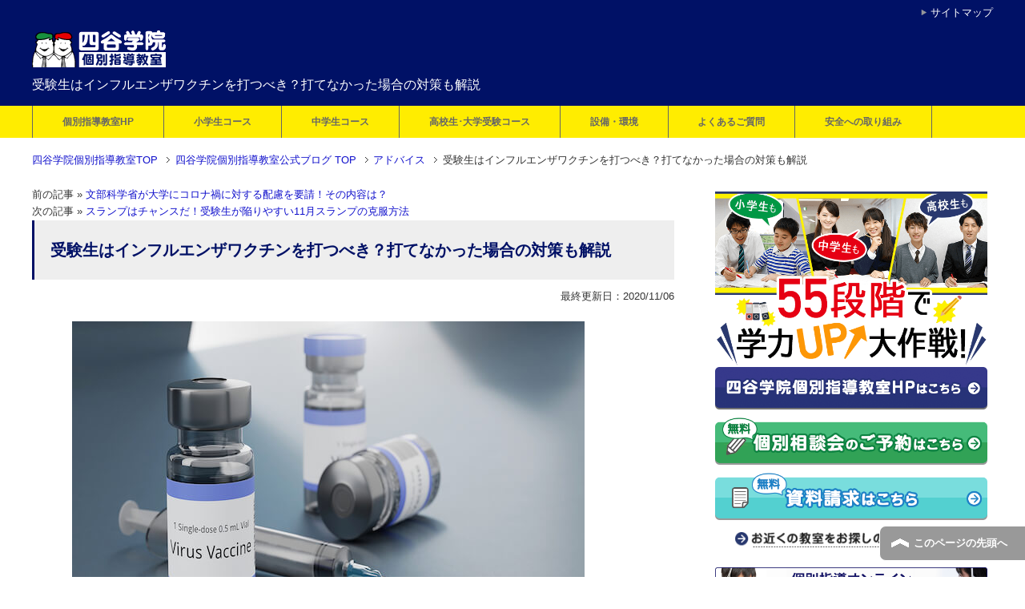

--- FILE ---
content_type: text/html; charset=UTF-8
request_url: https://yotsuyagakuin-kobetsu.com/blogs/influenza/
body_size: 62949
content:
<!DOCTYPE html PUBLIC "-//W3C//DTD XHTML 1.0 Transitional//EN" "http://www.w3.org/TR/xhtml1/DTD/xhtml1-transitional.dtd"><html xmlns="http://www.w3.org/1999/xhtml" dir="ltr" xml:lang="ja" lang="ja" xmlns:fb="http://www.facebook.com/2008/fbml"><head><meta http-equiv="Content-Type" content="text/html; charset=UTF-8" />  <script defer src="[data-uri]"></script> <title>受験生はインフルエンザワクチンを打つべき？打てなかった場合の対策も解説 | 四谷学院個別指導教室公式ブログ</title><meta name="viewport" content="width=device-width, initial-scale=1.0" /><meta name="keywords" content="四谷学院,個別指導,塾,中学受験,高校受験,アドバイス" /><meta name="description" content="大学の受験シーズンは、風邪やインフルエンザの流行期と重なります。試験日当日に体調が悪いと、本来の実力が発揮できません。また、試験前に体調を崩すと十分な準備ができないため、メンタル面にも大きな影響が出ます。 そこでこの記事・・・" /><meta http-equiv="Content-Style-Type" content="text/css" /><meta http-equiv="Content-Script-Type" content="text/javascript" /> <!--[if IE]><meta http-equiv="imagetoolbar" content="no" /><![endif]--><link rel="stylesheet" href="https://yotsuyagakuin-kobetsu.com/blogs/wp/wp-content/cache/autoptimize/autoptimize_single_38d6744c7149d585107728e6bb38a63f.php" type="text/css" media="all" /><link rel="stylesheet" href="https://yotsuyagakuin-kobetsu.com/blogs/wp/wp-content/cache/autoptimize/autoptimize_single_4b8b4ee71b4de0f4b8a2d23ca550cb2b.php" type="text/css" media="all" /><link rel="stylesheet" href="https://yotsuyagakuin-kobetsu.com/blogs/wp/wp-content/cache/autoptimize/autoptimize_single_dfe5f6543cc79c88770012245721ef8f.php" type="text/css" media="all" /><link rel="stylesheet" href="https://yotsuyagakuin-kobetsu.com/blogs/wp/wp-content/cache/autoptimize/autoptimize_single_a633f91d5efee34d22dec208f63956ec.php" type="text/css" media="all" /><link rel="stylesheet" href="https://yotsuyagakuin-kobetsu.com/blogs/wp/wp-content/cache/autoptimize/autoptimize_single_68e82a226b9243844d1d51d924d24ebe.php" type="text/css" media="all" /><link rel="stylesheet" href="https://yotsuyagakuin-kobetsu.com/blogs/wp/wp-content/cache/autoptimize/autoptimize_single_91531e3c2519e144365b2e4f2fcc8066.php" type="text/css" media="all" /><link rel="stylesheet" href="https://yotsuyagakuin-kobetsu.com/blogs/wp/wp-content/cache/autoptimize/autoptimize_single_c3706eff00f5fe812f4cfd1ed7a41280.php" type="text/css" media="print" /><link rel="shortcut icon" type="image/x-icon" href="https://yotsuyagakuin-kobetsu.com/blogs/wp/wp-content/themes/keni62_wp_corp_1703071454/favicon.ico" /><link rel="apple-touch-icon" href="https://yotsuyagakuin-kobetsu.com/blogs/wp/wp-content/themes/keni62_wp_corp_1703071454/images/home-icon.png" /><link rel="alternate" type="application/atom+xml" title="四谷学院個別指導教室公式ブログ Atom Feed" href="https://yotsuyagakuin-kobetsu.com/blogs/feed/atom/" /><meta name='robots' content='max-image-preview:large' /><style>img:is([sizes="auto" i], [sizes^="auto," i]) { contain-intrinsic-size: 3000px 1500px }</style><link rel="alternate" type="application/rss+xml" title="四谷学院個別指導教室公式ブログ &raquo; フィード" href="https://yotsuyagakuin-kobetsu.com/blogs/feed/" /><link rel="alternate" type="application/rss+xml" title="四谷学院個別指導教室公式ブログ &raquo; コメントフィード" href="https://yotsuyagakuin-kobetsu.com/blogs/comments/feed/" /><link rel="alternate" type="application/rss+xml" title="四谷学院個別指導教室公式ブログ &raquo; 受験生はインフルエンザワクチンを打つべき？打てなかった場合の対策も解説 のコメントのフィード" href="https://yotsuyagakuin-kobetsu.com/blogs/influenza/feed/" /> <script defer src="[data-uri]"></script> <style id='wp-emoji-styles-inline-css' type='text/css'>img.wp-smiley, img.emoji {
		display: inline !important;
		border: none !important;
		box-shadow: none !important;
		height: 1em !important;
		width: 1em !important;
		margin: 0 0.07em !important;
		vertical-align: -0.1em !important;
		background: none !important;
		padding: 0 !important;
	}</style><link rel='stylesheet' id='wp-block-library-css' href='https://yotsuyagakuin-kobetsu.com/blogs/wp/wp-includes/css/dist/block-library/style.min.css?ver=6.7.4' type='text/css' media='all' /><style id='classic-theme-styles-inline-css' type='text/css'>/*! This file is auto-generated */
.wp-block-button__link{color:#fff;background-color:#32373c;border-radius:9999px;box-shadow:none;text-decoration:none;padding:calc(.667em + 2px) calc(1.333em + 2px);font-size:1.125em}.wp-block-file__button{background:#32373c;color:#fff;text-decoration:none}</style><style id='global-styles-inline-css' type='text/css'>/*<![CDATA[*/:root{--wp--preset--aspect-ratio--square: 1;--wp--preset--aspect-ratio--4-3: 4/3;--wp--preset--aspect-ratio--3-4: 3/4;--wp--preset--aspect-ratio--3-2: 3/2;--wp--preset--aspect-ratio--2-3: 2/3;--wp--preset--aspect-ratio--16-9: 16/9;--wp--preset--aspect-ratio--9-16: 9/16;--wp--preset--color--black: #000000;--wp--preset--color--cyan-bluish-gray: #abb8c3;--wp--preset--color--white: #ffffff;--wp--preset--color--pale-pink: #f78da7;--wp--preset--color--vivid-red: #cf2e2e;--wp--preset--color--luminous-vivid-orange: #ff6900;--wp--preset--color--luminous-vivid-amber: #fcb900;--wp--preset--color--light-green-cyan: #7bdcb5;--wp--preset--color--vivid-green-cyan: #00d084;--wp--preset--color--pale-cyan-blue: #8ed1fc;--wp--preset--color--vivid-cyan-blue: #0693e3;--wp--preset--color--vivid-purple: #9b51e0;--wp--preset--gradient--vivid-cyan-blue-to-vivid-purple: linear-gradient(135deg,rgba(6,147,227,1) 0%,rgb(155,81,224) 100%);--wp--preset--gradient--light-green-cyan-to-vivid-green-cyan: linear-gradient(135deg,rgb(122,220,180) 0%,rgb(0,208,130) 100%);--wp--preset--gradient--luminous-vivid-amber-to-luminous-vivid-orange: linear-gradient(135deg,rgba(252,185,0,1) 0%,rgba(255,105,0,1) 100%);--wp--preset--gradient--luminous-vivid-orange-to-vivid-red: linear-gradient(135deg,rgba(255,105,0,1) 0%,rgb(207,46,46) 100%);--wp--preset--gradient--very-light-gray-to-cyan-bluish-gray: linear-gradient(135deg,rgb(238,238,238) 0%,rgb(169,184,195) 100%);--wp--preset--gradient--cool-to-warm-spectrum: linear-gradient(135deg,rgb(74,234,220) 0%,rgb(151,120,209) 20%,rgb(207,42,186) 40%,rgb(238,44,130) 60%,rgb(251,105,98) 80%,rgb(254,248,76) 100%);--wp--preset--gradient--blush-light-purple: linear-gradient(135deg,rgb(255,206,236) 0%,rgb(152,150,240) 100%);--wp--preset--gradient--blush-bordeaux: linear-gradient(135deg,rgb(254,205,165) 0%,rgb(254,45,45) 50%,rgb(107,0,62) 100%);--wp--preset--gradient--luminous-dusk: linear-gradient(135deg,rgb(255,203,112) 0%,rgb(199,81,192) 50%,rgb(65,88,208) 100%);--wp--preset--gradient--pale-ocean: linear-gradient(135deg,rgb(255,245,203) 0%,rgb(182,227,212) 50%,rgb(51,167,181) 100%);--wp--preset--gradient--electric-grass: linear-gradient(135deg,rgb(202,248,128) 0%,rgb(113,206,126) 100%);--wp--preset--gradient--midnight: linear-gradient(135deg,rgb(2,3,129) 0%,rgb(40,116,252) 100%);--wp--preset--font-size--small: 13px;--wp--preset--font-size--medium: 20px;--wp--preset--font-size--large: 36px;--wp--preset--font-size--x-large: 42px;--wp--preset--spacing--20: 0.44rem;--wp--preset--spacing--30: 0.67rem;--wp--preset--spacing--40: 1rem;--wp--preset--spacing--50: 1.5rem;--wp--preset--spacing--60: 2.25rem;--wp--preset--spacing--70: 3.38rem;--wp--preset--spacing--80: 5.06rem;--wp--preset--shadow--natural: 6px 6px 9px rgba(0, 0, 0, 0.2);--wp--preset--shadow--deep: 12px 12px 50px rgba(0, 0, 0, 0.4);--wp--preset--shadow--sharp: 6px 6px 0px rgba(0, 0, 0, 0.2);--wp--preset--shadow--outlined: 6px 6px 0px -3px rgba(255, 255, 255, 1), 6px 6px rgba(0, 0, 0, 1);--wp--preset--shadow--crisp: 6px 6px 0px rgba(0, 0, 0, 1);}:where(.is-layout-flex){gap: 0.5em;}:where(.is-layout-grid){gap: 0.5em;}body .is-layout-flex{display: flex;}.is-layout-flex{flex-wrap: wrap;align-items: center;}.is-layout-flex > :is(*, div){margin: 0;}body .is-layout-grid{display: grid;}.is-layout-grid > :is(*, div){margin: 0;}:where(.wp-block-columns.is-layout-flex){gap: 2em;}:where(.wp-block-columns.is-layout-grid){gap: 2em;}:where(.wp-block-post-template.is-layout-flex){gap: 1.25em;}:where(.wp-block-post-template.is-layout-grid){gap: 1.25em;}.has-black-color{color: var(--wp--preset--color--black) !important;}.has-cyan-bluish-gray-color{color: var(--wp--preset--color--cyan-bluish-gray) !important;}.has-white-color{color: var(--wp--preset--color--white) !important;}.has-pale-pink-color{color: var(--wp--preset--color--pale-pink) !important;}.has-vivid-red-color{color: var(--wp--preset--color--vivid-red) !important;}.has-luminous-vivid-orange-color{color: var(--wp--preset--color--luminous-vivid-orange) !important;}.has-luminous-vivid-amber-color{color: var(--wp--preset--color--luminous-vivid-amber) !important;}.has-light-green-cyan-color{color: var(--wp--preset--color--light-green-cyan) !important;}.has-vivid-green-cyan-color{color: var(--wp--preset--color--vivid-green-cyan) !important;}.has-pale-cyan-blue-color{color: var(--wp--preset--color--pale-cyan-blue) !important;}.has-vivid-cyan-blue-color{color: var(--wp--preset--color--vivid-cyan-blue) !important;}.has-vivid-purple-color{color: var(--wp--preset--color--vivid-purple) !important;}.has-black-background-color{background-color: var(--wp--preset--color--black) !important;}.has-cyan-bluish-gray-background-color{background-color: var(--wp--preset--color--cyan-bluish-gray) !important;}.has-white-background-color{background-color: var(--wp--preset--color--white) !important;}.has-pale-pink-background-color{background-color: var(--wp--preset--color--pale-pink) !important;}.has-vivid-red-background-color{background-color: var(--wp--preset--color--vivid-red) !important;}.has-luminous-vivid-orange-background-color{background-color: var(--wp--preset--color--luminous-vivid-orange) !important;}.has-luminous-vivid-amber-background-color{background-color: var(--wp--preset--color--luminous-vivid-amber) !important;}.has-light-green-cyan-background-color{background-color: var(--wp--preset--color--light-green-cyan) !important;}.has-vivid-green-cyan-background-color{background-color: var(--wp--preset--color--vivid-green-cyan) !important;}.has-pale-cyan-blue-background-color{background-color: var(--wp--preset--color--pale-cyan-blue) !important;}.has-vivid-cyan-blue-background-color{background-color: var(--wp--preset--color--vivid-cyan-blue) !important;}.has-vivid-purple-background-color{background-color: var(--wp--preset--color--vivid-purple) !important;}.has-black-border-color{border-color: var(--wp--preset--color--black) !important;}.has-cyan-bluish-gray-border-color{border-color: var(--wp--preset--color--cyan-bluish-gray) !important;}.has-white-border-color{border-color: var(--wp--preset--color--white) !important;}.has-pale-pink-border-color{border-color: var(--wp--preset--color--pale-pink) !important;}.has-vivid-red-border-color{border-color: var(--wp--preset--color--vivid-red) !important;}.has-luminous-vivid-orange-border-color{border-color: var(--wp--preset--color--luminous-vivid-orange) !important;}.has-luminous-vivid-amber-border-color{border-color: var(--wp--preset--color--luminous-vivid-amber) !important;}.has-light-green-cyan-border-color{border-color: var(--wp--preset--color--light-green-cyan) !important;}.has-vivid-green-cyan-border-color{border-color: var(--wp--preset--color--vivid-green-cyan) !important;}.has-pale-cyan-blue-border-color{border-color: var(--wp--preset--color--pale-cyan-blue) !important;}.has-vivid-cyan-blue-border-color{border-color: var(--wp--preset--color--vivid-cyan-blue) !important;}.has-vivid-purple-border-color{border-color: var(--wp--preset--color--vivid-purple) !important;}.has-vivid-cyan-blue-to-vivid-purple-gradient-background{background: var(--wp--preset--gradient--vivid-cyan-blue-to-vivid-purple) !important;}.has-light-green-cyan-to-vivid-green-cyan-gradient-background{background: var(--wp--preset--gradient--light-green-cyan-to-vivid-green-cyan) !important;}.has-luminous-vivid-amber-to-luminous-vivid-orange-gradient-background{background: var(--wp--preset--gradient--luminous-vivid-amber-to-luminous-vivid-orange) !important;}.has-luminous-vivid-orange-to-vivid-red-gradient-background{background: var(--wp--preset--gradient--luminous-vivid-orange-to-vivid-red) !important;}.has-very-light-gray-to-cyan-bluish-gray-gradient-background{background: var(--wp--preset--gradient--very-light-gray-to-cyan-bluish-gray) !important;}.has-cool-to-warm-spectrum-gradient-background{background: var(--wp--preset--gradient--cool-to-warm-spectrum) !important;}.has-blush-light-purple-gradient-background{background: var(--wp--preset--gradient--blush-light-purple) !important;}.has-blush-bordeaux-gradient-background{background: var(--wp--preset--gradient--blush-bordeaux) !important;}.has-luminous-dusk-gradient-background{background: var(--wp--preset--gradient--luminous-dusk) !important;}.has-pale-ocean-gradient-background{background: var(--wp--preset--gradient--pale-ocean) !important;}.has-electric-grass-gradient-background{background: var(--wp--preset--gradient--electric-grass) !important;}.has-midnight-gradient-background{background: var(--wp--preset--gradient--midnight) !important;}.has-small-font-size{font-size: var(--wp--preset--font-size--small) !important;}.has-medium-font-size{font-size: var(--wp--preset--font-size--medium) !important;}.has-large-font-size{font-size: var(--wp--preset--font-size--large) !important;}.has-x-large-font-size{font-size: var(--wp--preset--font-size--x-large) !important;}
:where(.wp-block-post-template.is-layout-flex){gap: 1.25em;}:where(.wp-block-post-template.is-layout-grid){gap: 1.25em;}
:where(.wp-block-columns.is-layout-flex){gap: 2em;}:where(.wp-block-columns.is-layout-grid){gap: 2em;}
:root :where(.wp-block-pullquote){font-size: 1.5em;line-height: 1.6;}/*]]>*/</style><link rel='stylesheet' id='rpt_front_style-css' href='https://yotsuyagakuin-kobetsu.com/blogs/wp/wp-content/cache/autoptimize/autoptimize_single_7fa2b83a525f24cfefe87f35e2b87c1b.php?ver=1.9.0' type='text/css' media='all' /><link rel='stylesheet' id='toc-screen-css' href='https://yotsuyagakuin-kobetsu.com/blogs/wp/wp-content/plugins/table-of-contents-plus/screen.min.css?ver=2411.1' type='text/css' media='all' /> <script defer type="text/javascript" src="https://yotsuyagakuin-kobetsu.com/blogs/wp/wp-includes/js/jquery/jquery.min.js?ver=3.7.1" id="jquery-core-js"></script> <script defer type="text/javascript" src="https://yotsuyagakuin-kobetsu.com/blogs/wp/wp-includes/js/jquery/jquery-migrate.min.js?ver=3.4.1" id="jquery-migrate-js"></script> <link rel="https://api.w.org/" href="https://yotsuyagakuin-kobetsu.com/blogs/wp-json/" /><link rel="alternate" title="JSON" type="application/json" href="https://yotsuyagakuin-kobetsu.com/blogs/wp-json/wp/v2/posts/2638" /><link rel="EditURI" type="application/rsd+xml" title="RSD" href="https://yotsuyagakuin-kobetsu.com/blogs/wp/xmlrpc.php?rsd" /><meta name="generator" content="WordPress 6.7.4" /><link rel="canonical" href="https://yotsuyagakuin-kobetsu.com/blogs/influenza/" /><link rel='shortlink' href='https://yotsuyagakuin-kobetsu.com/blogs/?p=2638' /><link rel="alternate" title="oEmbed (JSON)" type="application/json+oembed" href="https://yotsuyagakuin-kobetsu.com/blogs/wp-json/oembed/1.0/embed?url=https%3A%2F%2Fyotsuyagakuin-kobetsu.com%2Fblogs%2Finfluenza%2F" /><link rel="alternate" title="oEmbed (XML)" type="text/xml+oembed" href="https://yotsuyagakuin-kobetsu.com/blogs/wp-json/oembed/1.0/embed?url=https%3A%2F%2Fyotsuyagakuin-kobetsu.com%2Fblogs%2Finfluenza%2F&#038;format=xml" /><style>#related_posts_thumbnails li {
                border-right: 1px solid#dddddd;
                background-color: #ffffff            }

            #related_posts_thumbnails li:hover {
                background-color: #eeeeee;
            }

            .relpost_content {
                font-size: 16px;
                color: #1111cc;
            }

            .relpost-block-single {
                background-color: #ffffff;
                border-right: 1px solid#dddddd;
                border-left: 1px solid#dddddd;
                margin-right: -1px;
            }

            .relpost-block-single:hover {
                background-color: #eeeeee;
            }</style><meta property="og:title" content="受験生はインフルエンザワクチンを打つべき？打てなかった場合の対策も解説" /><meta property="og:type" content="article" /><meta property="og:image" content="https://yotsuyagakuin-kobetsu.com/blogs/wp/wp-content/uploads/main-22-246x200.jpg" /><meta property="image_src" content="https://yotsuyagakuin-kobetsu.com/blogs/wp/wp-content/uploads/main-22-246x200.jpg" /><meta property="og:url" content="https://yotsuyagakuin-kobetsu.com/blogs/influenza/" /><meta property="og:site_name" content="四谷学院個別指導教室公式ブログ" /><meta property="og:description" content="大学の受験シーズンは、風邪やインフルエンザの流行期と重なります。試験日当日に体調が悪いと、本来の実力が発揮できません。また、試験前に体調を崩すと十分な準備ができないため、メンタル面にも大きな影響が出ます。   そこでこの記事では、受験生がインフルエンザワクチンを打つべき時期と、打てなかった場合の対策を解説します。   受験生はいつインフルエンザワクチンを打つべき？      ワクチンは、インフルエンザが流行する前に打たなければなりません。ただし、予期せぬ副反応が生じる可能性もあるため、綿密なスケジュール調整が必要です。   受験生がインフルエンザワクチンを打つべき理由   試験会場には、大勢の受験生が集まります。試験会場のロケーションによっては、ラッシュ時に公共交通機関を利用しなければなりません。このように、&ldquo;3密&rdquo;を避けられない状況では、新型コロナだけではなくインフルエンザにもかかりやすくなります。   しかし、インフルエンザはワクチン接種で予防が可能です。たしかに、インフルエンザワクチンは万能ではなく、接種しても罹患する可能性は否定できません。しかし、接種しておけば症状が軽くなるケースが多く、身体的・心理的ダメージも少なくなります。   特に、2020年度の受験シーズンは新型コロナウイルスの流行も危惧されているため、一つでもリスクを減らすことは大きなメリットになります。 受験という大切なシーンで後悔しないために、可能な限りインフルエンザワクチンを打つことをおすすめします。     インフルエンザワクチンはいつ打てばいいの？   インフルエンザワクチンは、接種後に発熱などの副反応が一時的にあらわれることがあります。また、ワクチンを接種しても、効き目があらわれるまでに2週間はかかります。したがって、入試直前ではなく少し余裕をもって接種しましょう。なお、効果の持続期間は5ヵ月ほどです。   例年、インフルエンザは12月～3月に流行しますが、流行の開始時期は毎年異なります。できれば10月中、おそくとも12月中旬にはワクチンを接種[4]&nbsp;して受験に備えましょう。   インフルエンザワクチンを打てなかった場合の対処法      2020年は、新型コロナウイルス感染症の影響でワクチン接種希望者が殺到する可能性があります。インフルエンザワクチンを接種できなかった場合は、感染症対策をしっかりしましょう。   手洗いをしっかり   公共交通機関を利用したあと、人の集まる場所へ行ったあとは、手洗いをしっかりしましょう。登校後、学校で手を洗うのも忘れないでください。   手洗いは、ハンドソープなどを使って30秒以上おこないましょう。2度洗いすると、ウイルスの除去率が高まります。   外出時はマスクを着用   外出時は、マスクを着用しましょう。感染予防には不織布マスクが有用ですが、入手できない場合はガーゼマスクでも良いです。マスクの外側は、ウイルスなどが付着している可能性があるため、マスクにふれたら手洗いを忘れないようにしてください。   適度な湿度を確保   空気が乾燥すると、のどの粘膜の機能が低下してインフルエンザにかかりやすくなります。エアコンを使うと空気が乾燥しやすくなるため、加湿器などを利用して湿度を保つようにしましょう。   加湿器などを使えない学校や予備校では、マスクを着用してのどの乾燥を防ぎましょう。   無理をしない   ..." /> <style type="text/css">.broken_link, a.broken_link {
	text-decoration: line-through;
}</style><link rel="icon" href="https://yotsuyagakuin-kobetsu.com/blogs/wp/wp-content/uploads/cropped-a1a5fbe261bb52089092b072833d874d-32x32.png" sizes="32x32" /><link rel="icon" href="https://yotsuyagakuin-kobetsu.com/blogs/wp/wp-content/uploads/cropped-a1a5fbe261bb52089092b072833d874d-192x192.png" sizes="192x192" /><link rel="apple-touch-icon" href="https://yotsuyagakuin-kobetsu.com/blogs/wp/wp-content/uploads/cropped-a1a5fbe261bb52089092b072833d874d-180x180.png" /><meta name="msapplication-TileImage" content="https://yotsuyagakuin-kobetsu.com/blogs/wp/wp-content/uploads/cropped-a1a5fbe261bb52089092b072833d874d-270x270.png" /> <script defer src="https://cdn.jsdelivr.net/npm/js-cookie@2/src/js.cookie.min.js"></script> <script defer type="text/javascript" src="/common/js/jquery.yclid.js"></script> <script defer src="https://yotsuyagakuin-kobetsu.com/blogs/wp/wp-content/cache/autoptimize/autoptimize_single_d8daff5be398a8870e19c0c2880608ca.php"></script> <script defer src="[data-uri]"></script> </head><body class="post-template-default single single-post postid-2638 single-format-standard col2"> <noscript><iframe src="//www.googletagmanager.com/ns.html?id=GTM-4GTT"
height="0" width="0"
style="display:none;visibility:hidden"></iframe></noscript><div id="fb-root"></div><div id="container"><div id="header"><div id="header-in"><div id="header-title"><p class="header-logo"><a href="https://yotsuyagakuin-kobetsu.com/"><img src="https://yotsuyagakuin-kobetsu.com/blogs/wp/wp-content/uploads/hdr_logo.gif" alt="四谷学院 個別指導教室" width="167px"/></a></p><h1>受験生はインフルエンザワクチンを打つべき？打てなかった場合の対策も解説</h1></div><div id="header-text"><p></p></div></div></div><div id="global-nav"><dl id="global-nav-in"><dt class="btn-gnav">メニュー</dt><dd class="menu-wrap"><ul id="menu" class="menu"><li id="menu-item-187" class="first menu-item menu-item-type-custom menu-item-object-custom menu-item-187"><a href="https://yotsuyagakuin-kobetsu.com/">個別指導教室HP</a></li><li id="menu-item-188" class="menu-item menu-item-type-custom menu-item-object-custom menu-item-188"><a href="https://yotsuyagakuin-kobetsu.com/course_elementary/">小学生コース</a></li><li id="menu-item-190" class="menu-item menu-item-type-custom menu-item-object-custom menu-item-190"><a href="https://yotsuyagakuin-kobetsu.com/course_junior/">中学生コース</a></li><li id="menu-item-193" class="menu-item menu-item-type-custom menu-item-object-custom menu-item-193"><a href="https://yotsuyagakuin-kobetsu.com/course_senior/">高校生･大学受験コース</a></li><li id="menu-item-1643" class="menu-item menu-item-type-custom menu-item-object-custom menu-item-1643"><a href="https://yotsuyagakuin-kobetsu.com/environment/">設備・環境</a></li><li id="menu-item-1655" class="menu-item menu-item-type-custom menu-item-object-custom menu-item-1655"><a href="https://yotsuyagakuin-kobetsu.com/faq/">よくあるご質問</a></li><li id="menu-item-1654" class="menu-item menu-item-type-custom menu-item-object-custom menu-item-1654"><a href="https://yotsuyagakuin-kobetsu.com/security/">安全への取り組み</a></li></ul></dd></dl></div><div id="main"><div id="main-in"><div id="breadcrumbs"><ol><li><a href="https://yotsuyagakuin-kobetsu.com/" itemprop="url"><span>四谷学院個別指導教室TOP</span></a></li><li class="first"><a href="https://yotsuyagakuin-kobetsu.com/blogs"><span>四谷学院個別指導教室公式ブログ TOP</span></a></li><li><a href="https://yotsuyagakuin-kobetsu.com/blogs/category/gakusyu/" title="アドバイス の全投稿を表示" rel="category tag" itemprop="url"><span>アドバイス</span></a></li><li><span>受験生はインフルエンザワクチンを打つべき？打てなかった場合の対策も解説</span></li></ol></div><div id="main-and-sub"><div id="main-contents"> <span class="small">前の記事&nbsp;&raquo;&nbsp;<a href="https://yotsuyagakuin-kobetsu.com/blogs/mext-covid/" rel="prev">文部科学省が大学にコロナ禍に対する配慮を要請！その内容は？</a><br /> 次の記事&nbsp;&raquo;&nbsp;<a href="https://yotsuyagakuin-kobetsu.com/blogs/slump-chanse/" rel="next">スランプはチャンスだ！受験生が陥りやすい11月スランプの克服方法</a></span><div class="post"><h2 class="post-title" itemprop="headline">受験生はインフルエンザワクチンを打つべき？打てなかった場合の対策も解説</h2><p class="right"><span class="small"> 最終更新日：2020/11/06</span></p><div class="contents clearfix"><div class="article"><figure class="wp-block-image"><img fetchpriority="high" decoding="async" width="640" height="427" src="https://yotsuyagakuin-kobetsu.com/blogs/wp/wp-content/uploads/main-22.jpg" alt="" class="wp-image-2639" srcset="https://yotsuyagakuin-kobetsu.com/blogs/wp/wp-content/uploads/main-22.jpg 640w, https://yotsuyagakuin-kobetsu.com/blogs/wp/wp-content/uploads/main-22-400x267.jpg 400w" sizes="(max-width: 640px) 100vw, 640px" /></figure><p>大学の受験シーズンは、風邪やインフルエンザの流行期と重なります。試験日当日に体調が悪いと、本来の実力が発揮できません。また、試験前に体調を崩すと十分な準備ができないため、メンタル面にも大きな影響が出ます。</p><p>そこでこの記事では、<strong>受験生がインフルエンザワクチンを打つべき時期と、打てなかった場合の対策を解説します。</strong><strong></strong></p><div id="toc_container" class="toc_white no_bullets"><p class="toc_title">目次</p><ul class="toc_list"><li><a href="#i"><span class="toc_number toc_depth_1">1</span> 受験生はいつインフルエンザワクチンを打つべき？</a><ul><li><a href="#i-2"><span class="toc_number toc_depth_2">1.1</span> 受験生がインフルエンザワクチンを打つべき理由</a></li><li><a href="#i-3"><span class="toc_number toc_depth_2">1.2</span> インフルエンザワクチンはいつ打てばいいの？</a></li></ul></li><li><a href="#i-4"><span class="toc_number toc_depth_1">2</span> インフルエンザワクチンを打てなかった場合の対処法</a><ul><li><a href="#i-5"><span class="toc_number toc_depth_2">2.1</span> 手洗いをしっかり</a></li><li><a href="#i-6"><span class="toc_number toc_depth_2">2.2</span> 外出時はマスクを着用</a></li><li><a href="#i-7"><span class="toc_number toc_depth_2">2.3</span> 適度な湿度を確保</a></li><li><a href="#i-8"><span class="toc_number toc_depth_2">2.4</span> 無理をしない</a></li><li><a href="#i-9"><span class="toc_number toc_depth_2">2.5</span> 栄養バランスの良い食事を心がける</a></li></ul></li><li><a href="#i-10"><span class="toc_number toc_depth_1">3</span> 感染症対策を徹底して、受験までの追い込みをかけよう！</a></li></ul></div><h2 class="wp-block-heading"><span id="i"><strong>受験生はいつインフルエンザワクチンを打つべき？</strong></span></h2><figure class="wp-block-image"><img decoding="async" width="640" height="427" src="https://yotsuyagakuin-kobetsu.com/blogs/wp/wp-content/uploads/sub_1-16.jpg" alt="" class="wp-image-2640" srcset="https://yotsuyagakuin-kobetsu.com/blogs/wp/wp-content/uploads/sub_1-16.jpg 640w, https://yotsuyagakuin-kobetsu.com/blogs/wp/wp-content/uploads/sub_1-16-400x267.jpg 400w" sizes="(max-width: 640px) 100vw, 640px" /></figure><p>ワクチンは、インフルエンザが流行する前に打たなければなりません。ただし、予期せぬ副反応が生じる可能性もあるため、綿密なスケジュール調整が必要です。</p><h3 class="wp-block-heading"><span id="i-2"><strong>受験生がインフルエンザワクチンを打つべき理由</strong></span></h3><p>試験会場には、大勢の受験生が集まります。試験会場のロケーションによっては、ラッシュ時に公共交通機関を利用しなければなりません。このように、“3密”を避けられない状況では、新型コロナだけではなくインフルエンザにもかかりやすくなります。</p><p>しかし、インフルエンザはワクチン接種で予防が可能です。たしかに、インフルエンザワクチンは万能ではなく、接種しても罹患する可能性は否定できません。しかし、接種しておけば症状が軽くなるケースが多く、身体的・心理的ダメージも少なくなります。</p><p>特に、2020年度の受験シーズンは新型コロナウイルスの流行も危惧されているため、一つでもリスクを減らすことは大きなメリットになります。  受験という大切なシーンで後悔しないために、可能な限りインフルエンザワクチンを打つことをおすすめします。</p><h3 class="wp-block-heading"><span id="i-3"><strong>インフルエンザワクチンはいつ打てばいいの？</strong></span></h3><p>インフルエンザワクチンは、接種後に発熱などの副反応が一時的にあらわれることがあります。また、ワクチンを接種しても、効き目があらわれるまでに2週間はかかります。したがって、<strong>入試直前ではなく少し余裕をもって接種しましょう。</strong>なお、効果の持続期間は5ヵ月ほどです。</p><p>例年、インフルエンザは12月～3月に流行しますが、流行の開始時期は毎年異なります。できれば10月中、おそくとも12月中旬にはワクチンを接種<a href="#_msocom_4">[4]</a> して受験に備えましょう。</p><h2 class="wp-block-heading"><span id="i-4"><strong>インフルエンザワクチンを打てなかった場合の対処法</strong></span></h2><figure class="wp-block-image"><img decoding="async" width="640" height="427" src="https://yotsuyagakuin-kobetsu.com/blogs/wp/wp-content/uploads/sub_2-15.jpg" alt="" class="wp-image-2641" srcset="https://yotsuyagakuin-kobetsu.com/blogs/wp/wp-content/uploads/sub_2-15.jpg 640w, https://yotsuyagakuin-kobetsu.com/blogs/wp/wp-content/uploads/sub_2-15-400x267.jpg 400w" sizes="(max-width: 640px) 100vw, 640px" /></figure><p><strong>2020</strong><strong>年は、新型コロナウイルス感染症の影響でワクチン接種希望者が殺到する可能性があります</strong>。インフルエンザワクチンを接種できなかった場合は、感染症対策をしっかりしましょう。</p><h3 class="wp-block-heading"><span id="i-5"><strong>手洗いをしっかり</strong></span></h3><p>公共交通機関を利用したあと、人の集まる場所へ行ったあとは、手洗いをしっかりしましょう。登校後、学校で手を洗うのも忘れないでください。</p><p>手洗いは、ハンドソープなどを使って30秒以上おこないましょう。2度洗いすると、ウイルスの除去率が高まります。</p><h3 class="wp-block-heading"><span id="i-6"><strong>外出時はマスクを着用</strong></span></h3><p>外出時は、マスクを着用しましょう。感染予防には不織布マスクが有用ですが、入手できない場合はガーゼマスクでも良いです。マスクの外側は、ウイルスなどが付着している可能性があるため、マスクにふれたら手洗いを忘れないようにしてください。</p><h3 class="wp-block-heading"><span id="i-7"><strong>適度な湿度を確保</strong></span></h3><p>空気が乾燥すると、のどの粘膜の機能が低下してインフルエンザにかかりやすくなります。エアコンを使うと空気が乾燥しやすくなるため、加湿器などを利用して湿度を保つようにしましょう。</p><p>加湿器などを使えない学校や予備校では、マスクを着用してのどの乾燥を防ぎましょう。</p><h3 class="wp-block-heading"><span id="i-8">無理をしない</span></h3><p>受験が近づくと無理をしがちですが、体をしっかり休めなければ抵抗力が落ちてしまいます。夜は早めに寝て、朝型生活にリセットするのも良い方法です。規則正しい生活をして、抵抗力を落とさないようにしましょう。</p><h3 class="wp-block-heading"><span id="i-9"><strong>栄養バランスの良い食事を心がける</strong></span></h3><p>バランスの良い食事を摂ることも大切です。おにぎりやサンドイッチは手軽ですが、野菜やたんぱく質が十分に摂れない場合があります。コンビニやファーストフード店などで食事をすます場合は、＋αでサラダを摂りましょう。たんぱく質がたっぷり含まれているプロテインバーなどを間食に取り入れるのもおすすめです。</p><p>食事の管理は家族の仕事になると思うので、受験生が利用しやすいコンビニやファーストフード店で野菜やたんぱく質の摂取量を増やせる方法を提案しました。</p><h2 class="wp-block-heading"><span id="i-10"><strong>感染症対策を徹底して、受験までの追い込みをかけよう！</strong></span></h2><p>四谷学院では、在籍している皆さんを感染症から守るため、検温、消毒液やアクリル板の設置などありとあらゆる感染症対策を実施しています。</p><p>四谷学院の個別指導教室では、万が一体調が悪くても大丈夫。振替制度を利用すれば、受験直前期の大切な時間を無駄にしなくてすみます。四谷学院の個別指導教室で、受験直前の大切な時期を乗り切りましょう！</p> <script type="application/ld+json">{
    "@context": "https://schema.org",
    "@type": "Article",
    "mainEntityOfPage": {
        "@type": "WebPage",
        "@id": "https://yotsuyagakuin-kobetsu.com/blogs/influenza/"
    },
    "headline": "受験生はインフルエンザワクチンを打つべき？打てなかった場合の対策も解説",
    "image": "https://yotsuyagakuin-kobetsu.com/blogs/wp/wp-content/uploads/main-22.jpg",
    "datePublished": "2020-11-06T09:33:47+09:00",
    "dateModified": "2020-11-06T10:45:46+09:00",
    "author": {
        "@type": "Organization",
        "name": "四谷学院"
    },
    "publisher": {
        "@type": "Organization",
        "name": "四谷学院",
        "logo": {
            "@type": "ImageObject",
            "url": "https://www.yotsuyagakuin.com/images/logo_for_google.jpg"
        }
    },
    "description": "大学の受験シーズンは、風邪やインフルエンザの流行期と重なります。試験日当日に体調が悪いと、本来の実力が発揮できません。また、試験前に体調を崩すと十分な準備ができないため、メンタル面にも大きな影響が出ます。 そこでこの記事・・・"
}</script> <div class="cv_area"><div class="no-pc m50-t"><div class="al-c"><img class="aligncenter wp-image-1658" title="55段階で学力UP大作戦！" src="/blogs/wp/wp-content/uploads/kobetsu_banner.png" alt="55段階で学力UP大作戦！" width="340" data-popupalt-original-title="null" /></div><div class="al-c m10-b"><a href="/" target="_blank" rel="noopener"><img class="aligncenter wp-image-1658" src="/blogs/wp/wp-content/uploads/btn_kobetsu.png" alt="四谷学院個別指導教室HPはこちら" width="340" /></a></div><div class="al-c m10-b"><a href="/explanatory/" target="_blank" rel="noopener"><img class="aligncenter wp-image-1658" src="/sp/images/top_lp/btn_explanatory.png" alt="無料個別相談会のご予約はこちら" width="340" /></a></div><div class="al-c m15-b"><a href="https://www.428255.jp/request_form/kobetsu_sp/form.html" target="_blank" rel="noopener"><img class="aligncenter wp-image-1657" src="/sp/images/top_lp/btn_request.png" alt="無料資料請求はこちら" width="340" /></a></div><div class="al-c m25-b"><a href="/map/" target="_blank" rel="noopener"><img src="/blogs/wp/wp-content/uploads/btn_map.png" alt="お近くの教室をお探しの方はこちら" width="290" /></a></div><div class="al-c m10-b"><a href="/online/" target="_blank" rel="noopener"><img src="/common/images/banner_kobetsu-online_top.png" alt="個別指導オンライン 個別指導オンラインなら全国どこでも受講可能！" width="340" /></a></div></div><div class="no-sp m40-t"><div class="al-c"><img class="aligncenter wp-image-1658" title="55段階で学力UP大作戦！" src="/blogs/wp/wp-content/uploads/kobetsu_banner_pc.png" alt="55段階で学力UP大作戦！" data-popupalt-original-title="null" /></div><div class="al-c m15-b"><a href="/" target="_blank" rel="noopener"><img class="aligncenter wp-image-1658" src="/blogs/wp/wp-content/uploads/btn_kobetsu_pc.png" alt="四谷学院個別指導教室HPはこちら" /></a></div><div class="al-c m20-b fl-l"><a href="/explanatory/" target="_blank" rel="noopener"><img class="aligncenter wp-image-1658" src="/blogs/wp/wp-content/uploads/btn_explanatory_pc.png" alt="無料個別相談会のご予約はこちら" /></a></div><div class="al-c m20-b fl-r"><a href="https://www.428255.jp/request_form/kobetsu/form.html" target="_blank" rel="noopener"><img class="aligncenter wp-image-1657" src="/blogs/wp/wp-content/uploads/btn_request_pc.png" alt="無料資料請求はこちら" /></a></div><div class="al-r m30-b fl-c"><a href="/map/" target="_blank" rel="noopener"><img src="/blogs/wp/wp-content/uploads/btn_map.png" alt="お近くの教室をお探しの方はこちら" /></a></div><div class="al-c m20-b"><a href="/online/" target="_blank" rel="noopener"><img src="/common/images/banner_kobetsu-online_top.png" alt="個別指導オンライン 個別指導オンラインなら全国どこでも受講可能！" width="782" /></a></div></div></div><h3 class="recommend-tit">こんな記事も読まれています</h3><div class="relpost-thumb-wrapper"><div class="relpost-thumb-container"><div style="clear: both"></div><div style="clear: both"></div><div class="relpost-block-container"><a href="https://yotsuyagakuin-kobetsu.com/blogs/parent-involvement/"class="relpost-block-single" ><div class="relpost-custom-block-single" style="width: 246px; height: 210px;"><div class="relpost-block-single-image" aria-hidden="true" role="img" style="background: transparent url(https://yotsuyagakuin-kobetsu.com/blogs/wp/wp-content/uploads/main-69-246x200.jpg) no-repeat scroll 0% 0%; width: 246px; height: 200px;"></div><div class="relpost-block-single-text"  style="font-family: Arial;  font-size: 16px;  color: #1111cc;">子どもの進路に親はどうかか...</div></div></a><a href="https://yotsuyagakuin-kobetsu.com/blogs/efficiency-study/"class="relpost-block-single" ><div class="relpost-custom-block-single" style="width: 246px; height: 210px;"><div class="relpost-block-single-image" aria-hidden="true" role="img" style="background: transparent url(https://yotsuyagakuin-kobetsu.com/blogs/wp/wp-content/uploads/main-70-246x200.jpg) no-repeat scroll 0% 0%; width: 246px; height: 200px;"></div><div class="relpost-block-single-text"  style="font-family: Arial;  font-size: 16px;  color: #1111cc;">成績が上がらずあせっている...</div></div></a><a href="https://yotsuyagakuin-kobetsu.com/blogs/koukoujuken-sakubun/"class="relpost-block-single" ><div class="relpost-custom-block-single" style="width: 246px; height: 210px;"><div class="relpost-block-single-image" aria-hidden="true" role="img" style="background: transparent url(https://yotsuyagakuin-kobetsu.com/blogs/wp/wp-content/uploads/image-2-1-246x200.jpg) no-repeat scroll 0% 0%; width: 246px; height: 200px;"></div><div class="relpost-block-single-text"  style="font-family: Arial;  font-size: 16px;  color: #1111cc;">高校受験の「作文」の正しい...</div></div></a><a href="https://yotsuyagakuin-kobetsu.com/blogs/koukoujukenhutoukou/"class="relpost-block-single" ><div class="relpost-custom-block-single" style="width: 246px; height: 210px;"><div class="relpost-block-single-image" aria-hidden="true" role="img" style="background: transparent url(https://yotsuyagakuin-kobetsu.com/blogs/wp/wp-content/uploads/pixta_75276808_M-246x200.jpg) no-repeat scroll 0% 0%; width: 246px; height: 200px;"></div><div class="relpost-block-single-text"  style="font-family: Arial;  font-size: 16px;  color: #1111cc;">【焦らないで】不登校から高...</div></div></a><a href="https://yotsuyagakuin-kobetsu.com/blogs/privateclasses/"class="relpost-block-single" ><div class="relpost-custom-block-single" style="width: 246px; height: 210px;"><div class="relpost-block-single-image" aria-hidden="true" role="img" style="background: transparent url(https://yotsuyagakuin-kobetsu.com/blogs/wp/wp-content/uploads/7711ecaf6153c6f3782b33fe4c7b0307-246x200.jpg) no-repeat scroll 0% 0%; width: 246px; height: 200px;"></div><div class="relpost-block-single-text"  style="font-family: Arial;  font-size: 16px;  color: #1111cc;">教育サービス業としての学習...</div></div></a><a href="https://yotsuyagakuin-kobetsu.com/blogs/chuugakujuken-hensachi50/"class="relpost-block-single" ><div class="relpost-custom-block-single" style="width: 246px; height: 210px;"><div class="relpost-block-single-image" aria-hidden="true" role="img" style="background: transparent url(https://yotsuyagakuin-kobetsu.com/blogs/wp/wp-content/uploads/pixta_97681381_M-246x200.jpg) no-repeat scroll 0% 0%; width: 246px; height: 200px;"></div><div class="relpost-block-single-text"  style="font-family: Arial;  font-size: 16px;  color: #1111cc;">中学受験の偏差値50はどれ...</div></div></a><a href="https://yotsuyagakuin-kobetsu.com/blogs/chuugakujuken-ego-oya/"class="relpost-block-single" ><div class="relpost-custom-block-single" style="width: 246px; height: 210px;"><div class="relpost-block-single-image" aria-hidden="true" role="img" style="background: transparent url(https://yotsuyagakuin-kobetsu.com/blogs/wp/wp-content/uploads/main-149-246x200.jpg) no-repeat scroll 0% 0%; width: 246px; height: 200px;"></div><div class="relpost-block-single-text"  style="font-family: Arial;  font-size: 16px;  color: #1111cc;">中学受験は親のエゴ？後悔し...</div></div></a><a href="https://yotsuyagakuin-kobetsu.com/blogs/convention-difference/"class="relpost-block-single" ><div class="relpost-custom-block-single" style="width: 246px; height: 210px;"><div class="relpost-block-single-image" aria-hidden="true" role="img" style="background: transparent url(https://yotsuyagakuin-kobetsu.com/blogs/wp/wp-content/uploads/sub_2-18-246x200.jpg) no-repeat scroll 0% 0%; width: 246px; height: 200px;"></div><div class="relpost-block-single-text"  style="font-family: Arial;  font-size: 16px;  color: #1111cc;">似ているのは名前だけ？「日...</div></div></a><a href="https://yotsuyagakuin-kobetsu.com/blogs/koukoujuken-chousenkou-anzenkou/"class="relpost-block-single" ><div class="relpost-custom-block-single" style="width: 246px; height: 210px;"><div class="relpost-block-single-image" aria-hidden="true" role="img" style="background: transparent url(https://yotsuyagakuin-kobetsu.com/blogs/wp/wp-content/uploads/pixta_99396584_M-246x200.jpg) no-repeat scroll 0% 0%; width: 246px; height: 200px;"></div><div class="relpost-block-single-text"  style="font-family: Arial;  font-size: 16px;  color: #1111cc;">高校受験、挑戦校？安全校？...</div></div></a><a href="https://yotsuyagakuin-kobetsu.com/blogs/chuugakujuken-naishinten/"class="relpost-block-single" ><div class="relpost-custom-block-single" style="width: 246px; height: 210px;"><div class="relpost-block-single-image" aria-hidden="true" role="img" style="background: transparent url(https://yotsuyagakuin-kobetsu.com/blogs/wp/wp-content/uploads/main-120-246x200.jpg) no-repeat scroll 0% 0%; width: 246px; height: 200px;"></div><div class="relpost-block-single-text"  style="font-family: Arial;  font-size: 16px;  color: #1111cc;">中学受験において内申点はど...</div></div></a></div><div style="clear: both"></div></div></div><p>&nbsp;</p> <span class="small">前の記事&nbsp;&raquo;&nbsp;<a href="https://yotsuyagakuin-kobetsu.com/blogs/mext-covid/" rel="prev">文部科学省が大学にコロナ禍に対する配慮を要請！その内容は？</a><br /> 次の記事&nbsp;&raquo;&nbsp;<a href="https://yotsuyagakuin-kobetsu.com/blogs/slump-chanse/" rel="next">スランプはチャンスだ！受験生が陥りやすい11月スランプの克服方法</a></span><p>&nbsp;</p><p class="al-c"> <img src="/blogs/wp/wp-content/uploads/bt_category-1.png"  width="182" height="26" alt="同じカテゴリの記事を見てみる"/><span class="box-gray">&nbsp;&nbsp;<a href="https://yotsuyagakuin-kobetsu.com/blogs/category/gakusyu/" rel="category tag">アドバイス</a>&nbsp;&nbsp;</span></p></div></div></div><div class="contents"><div id="respond"><h3 id="comments">感想をお寄せください</h3><p><span class="small"> 個別のお返事はいたしかねますが、いただいたコメントは全て拝見しております。いただいた内容はメルマガやブログでご紹介させていただくことがございます。掲載不可の場合はその旨をご記入ください。<br /> お問い合わせはフリーコール（<a href="tel:0120-428255">0120-428255</a>）にて承っております。 </span></p><div id="cancel-comment-reply"> <small><a rel="nofollow" id="cancel-comment-reply-link" href="/blogs/influenza/#respond" style="display:none;">返信をキャンセルする。</a></small></div><form action="https://yotsuyagakuin-kobetsu.com/blogs/wp/wp-comments-post.php" method="post" id="commentform"><p><input type="text" name="author" id="author" value="" size="22" tabindex="1"  /> <label for="author"><small>名前 </small></label></p><p><textarea name="comment" id="comment" cols="58" rows="10" tabindex="4"></textarea></p><p><input name="submit" type="submit" id="submit" tabindex="5" value="コメントを送信" /> <input type='hidden' name='comment_post_ID' value='2638' id='comment_post_ID' /> <input type='hidden' name='comment_parent' id='comment_parent' value='0' /></p><p style="display: none;"><input type="hidden" id="akismet_comment_nonce" name="akismet_comment_nonce" value="363f4f90dc" /></p><p style="display: none !important;" class="akismet-fields-container" data-prefix="ak_"><label>&#916;<textarea name="ak_hp_textarea" cols="45" rows="8" maxlength="100"></textarea></label><input type="hidden" id="ak_js_1" name="ak_js" value="77"/><script defer src="[data-uri]"></script></p></form></div></div></div></div><div id="sidebar" class="sub-column"><div class="sidebar-btn">ブログメニュー</div><div id="sidebar-in"><div id="text-3" class="contents widget-conts widget_text"><div class="textwidget"><div class="al-c"><img class="aligncenter wp-image-1658" src="/blogs/wp/wp-content/uploads/kobetsu_banner.png" alt="55段階で学力UP大作戦！" width="340" /></div><div class="al-c m10-b"><a href="/" target="_blank" rel="noopener"><img class="aligncenter wp-image-1658" src="/blogs/wp/wp-content/uploads/btn_kobetsu.png" alt="四谷学院個別指導教室HPはこちら" width="340" /></a></div><div class="al-c m10-b"><a href="/explanatory/" target="_blank" rel="noopener"><img class="aligncenter wp-image-1658" src="/sp/images/top_lp/btn_explanatory.png" alt="無料個別相談会のご予約はこちら" width="340" /></a></div><div class="no-pc al-c m15-b"><a href="https://www.428255.jp/request_form/kobetsu_sp/form.html" target="_blank" rel="noopener"><img class="aligncenter wp-image-1657" src="/sp/images/top_lp/btn_request.png" alt="無料資料請求はこちら" width="340" /></a></div><div class="no-sp al-c m15-b"><a href="https://www.428255.jp/request_form/kobetsu/form.html" target="_blank" rel="noopener"><img class="aligncenter wp-image-1657" src="/sp/images/top_lp/btn_request.png" alt="無料資料請求はこちら" width="340" /></a></div><div class="al-c m25-b"><a href="/map/" target="_blank" rel="noopener"><img src="/blogs/wp/wp-content/uploads/btn_map.png" alt="お近くの教室をお探しの方はこちら" width="290" /></a></div><div class="al-c m10-b"><a href="/online/" target="_blank" rel="noopener"><img src="/common/images/banner_kobetsu-online_top.png" alt="個別指導オンライン 個別指導オンラインなら全国どこでも受講可能！" width="340" /></a></div></div></div><div id="categories-2" class="contents widget-conts widget_categories"><h3>カテゴリー</h3><ul><li class="cat-item cat-item-1"><a href="https://yotsuyagakuin-kobetsu.com/blogs/category/gakusyu/">アドバイス</a></li><li class="cat-item cat-item-144"><a href="https://yotsuyagakuin-kobetsu.com/blogs/category/azamino/">あざみ野教室</a></li><li class="cat-item cat-item-142"><a href="https://yotsuyagakuin-kobetsu.com/blogs/category/%e5%80%8b%e5%88%a5/">個別</a></li><li class="cat-item cat-item-145"><a href="https://yotsuyagakuin-kobetsu.com/blogs/category/hachioji/">八王子教室</a></li></ul></div><div id="search-2" class="contents widget-conts widget_search"><form role="search" method="get" id="searchform" action="https://yotsuyagakuin-kobetsu.com/blogs/"><dl class="search-box"><dt><input type="text" class="search" value="" name="s" id="s" /></dt><dd><input type="submit" id="searchsubmit" value="検索" /></dd></dl></form></div><div id="custom_html-2" class="widget_text contents widget-conts widget_custom_html"><h3>私たちがブログ担当者です</h3><div class="textwidget custom-html-widget"><img class="-s alignleft" src="https://yotsuyagakuin-kobetsu.com/blogs/wp/wp-content/uploads/d0653893e9a273747e3920764c7da70a.png" width="114" height="86" border="0" /> 高木：勉強に運動に何事にも全力で！人生は一度きりなので悔いのないように私と一緒に合格というゴールを決めよう！！<div class="su-divider su-divider-style-default" style="margin:15px 0;border-width:3px;border-color:#e7f7fe"></div> <img class="thumbnail alignleft" src="https://yotsuyagakuin-kobetsu.com/blogs/wp/wp-content/uploads/d6f7d25f46a2af87d59f0a0b5c859e02.png" alt="" width="109" height="82" /> 古川：受験生や勉強に関するお悩みなど、役に立つ情報をたくさんお届けしますので、お楽しみに！<div class="su-divider su-divider-style-default" style="margin:15px 0;border-width:3px;border-color:#e7f7fe"></div> <img class="s alignleft" src="https://yotsuyagakuin-kobetsu.com/blogs/wp/wp-content/uploads/e1e16c273dcdf0279ebc6b0bdd0091d5.png" alt="" width="109" height="82" /> 津田：勉強を楽しむヒントを発信します。「勉強って楽しいかも！」と思えれば、学校も塾も毎日が楽しくなりますよ！<div class="su-divider su-divider-style-default" style="margin:15px 0;border-width:3px;border-color:#e7f7fe"></div> <img class="s alignleft" src="https://yotsuyagakuin-kobetsu.com/blogs/wp/wp-content/uploads/904bed2ec0204657b65c4e0d52c1d77b.png" alt="" width="109" height="82" /> 佐久間：小学生・中学生のお子さんを持つ保護者の方を対象に、学校や勉強についてのよくある悩みを解決していきます！</div></div></div></div></div></div><div id="footer"><div id="footer-in"><div class="area01"><h3>四谷学院　個別指導教室</h3><div class="access"><div class="area01-freebox"> 東京都新宿区四谷1-1-1 四谷学院ビル<br /> フリーコール0120-428255<br /> URL : https://yotsuyagakuin-kobetsu.com/</div></div></div><div class="area02"><h3>メニュー</h3><div class="footer-menu"><div class="menu-%e3%83%95%e3%83%83%e3%83%80%e3%83%bc%e5%b7%a6-container"><ul id="menu-%e3%83%95%e3%83%83%e3%83%80%e3%83%bc%e5%b7%a6" class="menu"><li id="menu-item-173" class="menu-item menu-item-type-custom menu-item-object-custom menu-item-173"><a href="https://yotsuyagakuin-kobetsu.com/">四谷学院　個別指導教室ホームページ</a></li></ul></div><div class="menu-%e3%83%95%e3%83%83%e3%83%80%e3%83%bc%e5%8f%b3-container"><ul id="menu-%e3%83%95%e3%83%83%e3%83%80%e3%83%bc%e5%8f%b3" class="menu"><li id="menu-item-175" class="menu-item menu-item-type-custom menu-item-object-custom menu-item-175"><a href="https://yotsuyagakuin-kobetsu.com/blogs/sitemaps/">サイトマップ</a></li></ul></div></div></div></div></div><div id="top"><div id="top-in"><ul id="top-menu"><li><a href="https://yotsuyagakuin-kobetsu.com/blogs/sitemaps/">サイトマップ</a></li></ul></div></div><div class="copyright"><p><small>Copyright (C) 2026 四谷学院個別指導教室公式ブログ <span>All Rights Reserved.</span></small></p></div></div><p class="page-top"><a href="#container">このページの先頭へ</a></p><link rel='stylesheet' id='su-shortcodes-css' href='https://yotsuyagakuin-kobetsu.com/blogs/wp/wp-content/cache/autoptimize/autoptimize_single_db7009310a85da4afa7b273d820bf5fe.php?ver=7.3.1' type='text/css' media='all' /> <script defer id="toc-front-js-extra" src="[data-uri]"></script> <script defer type="text/javascript" src="https://yotsuyagakuin-kobetsu.com/blogs/wp/wp-content/plugins/table-of-contents-plus/front.min.js?ver=2411.1" id="toc-front-js"></script> <script defer type="text/javascript" src="https://yotsuyagakuin-kobetsu.com/blogs/wp/wp-content/cache/autoptimize/autoptimize_single_64e6410381a5b7ca8f09e26a2c3cebf1.php?ver=6.7.4" id="my-utility-js"></script> <script defer type="text/javascript" src="https://yotsuyagakuin-kobetsu.com/blogs/wp/wp-content/cache/autoptimize/autoptimize_single_e95af432637f5aefc8d964bc408ce7fa.php?ver=6.7.4" id="my-social-js"></script> <script defer type="text/javascript" src="https://yotsuyagakuin-kobetsu.com/blogs/wp/wp-content/cache/autoptimize/autoptimize_single_91954b488a9bfcade528d6ff5c7ce83f.php?ver=1733199602" id="akismet-frontend-js"></script> </body></html>

--- FILE ---
content_type: text/css; charset=utf-8
request_url: https://yotsuyagakuin-kobetsu.com/blogs/wp/wp-content/cache/autoptimize/autoptimize_single_38d6744c7149d585107728e6bb38a63f.php
body_size: 915
content:
@charset "UTF-8";*{letter-spacing:0}html{overflow-y:scroll}body,div,ol,ul,li,h1,h2,h3,h4,h5,h6,pre,form,fieldset,input,p,blockquote{margin:0;padding:0}address,caption,cite,code,dfn,var,h1,h2,h3,h4,h5,h6{font-style:normal;font-weight:400}h1,h2,h3,h4,h5,h6,small{font-size:100%;font-weight:400}fieldset,img,abbr{border:0}caption{text-align:left}q{quotes:none}q:before,q:after{content:'';content:none}a{text-decoration:none}a:hover,a:active{outline:0}img{border:0;vertical-align:bottom;-ms-interpolation-mode:bicubic}b,strong{font-weight:700}div{word-wrap:break-word}sub,sup{position:relative;line-height:0;vertical-align:baseline;font-size:75%}sup{top:-.5em}sub{bottom:-.25em}pre,code{font-size:1em;font-family:sans-serif}pre{overflow:auto;white-space:pre-wrap;word-wrap:break-word}form{margin:0}button,input,select,textarea,optgroup,option{margin:0;font-family:sans-serif;font-size:100%;vertical-align:baseline}* html button,* html input,* html select,* html textarea{vertical-align:middle}*+html button,*+html input,*+html select,*+html textarea{vertical-align:middle}button,input{line-height:normal}* html button,* html input{overflow:visible}*+html button,*+html input{overflow:visible}textarea{overflow:auto;vertical-align:top}input[type=text],textarea{padding:2px}button,input[type=button],input[type=reset],input[type=submit]{-webkit-appearance:button}button::-moz-focus-inner,input::-moz-focus-inner{margin:0;padding:0;border:0}body{font-family:'ヒラギノ角ゴ Pro W3','Hiragino Kaku Gothic Pro','メイリオ',Meiryo,'ＭＳ Ｐゴシック',sans-serif;font-size:70%;font-style:normal;line-height:1.7}table{width:100%;border-collapse:separate;border-spacing:0;table-layout:fixed;word-break:break-all;word-wrap:break-word}* html table{border-collapse:collapse}*+html table{border-collapse:collapse}hr{clear:both;height:1px;margin:0 0 1.5em;padding:0;border:0;border-top:1px solid #ccc;color:#ccc;font-size:1em;line-height:1em}* html hr{margin:0 0 1.2em}*+html hr{margin:0 0 1.2em}

--- FILE ---
content_type: text/css; charset=utf-8
request_url: https://yotsuyagakuin-kobetsu.com/blogs/wp/wp-content/cache/autoptimize/autoptimize_single_dfe5f6543cc79c88770012245721ef8f.php
body_size: 4653
content:
@charset "UTF-8";#container{background-color:#fff}body{color:#333}a{text-decoration:none;color:#11c}a:link{color:#11c}a:visited{color:#609}a:hover,a:active{text-decoration:underline}a:hover img{opacity:.7;filter:alpha(opacity=70);-moz-opacity:.7}.no-pc{display:none}.no-sp{display:block}#container{position:relative;padding-top:25px}#top{position:absolute;top:0;background-color:#016;font-size:1.2em}#top-in{position:relative;padding:5px 0}#top-menu{text-align:right}#top-menu li{display:inline;margin-left:1em;list-style:none}#top-menu li a{padding-left:12px;background:url(//yotsuyagakuin-kobetsu.com/blogs/wp/wp-content/themes/keni62_wp_corp_1703071454/./images/icon/icon-arrow01.png) left center no-repeat;color:#fff}#header{background-color:#016;font-size:1.2em}#header-in{padding:1em 0}#header #header-title{float:left;width:59.5%}#header .header-logo{margin-bottom:.2em;font-size:3em}.header-logo a{text-decoration:none}.header-logo a:link,.header-logo a:visited{color:#333}.header-logo a:hover,.header-logo a:active{color:#f60}#header-in #header-text{float:right;width:40%;color:#fff}#header h1{margin-bottom:0;font-size:1.167em;color:#fff}@media only screen and (max-width :640px){#header-in #header-text{display:none}}#global-nav{background-color:#ffed00}#global-nav dl{margin-top:0;margin-bottom:0;padding:0}#global-nav dt,#global-nav dd{margin:0;padding:0}#global-nav .btn-gnav{display:none}#global-nav .menu-wrap{display:block}#menu{padding-bottom:0;font-size:1.1em}#global-nav #menu li{position:relative;float:left;margin:0;border-right:solid 1px #666;list-style:none;font-weight:700}#global-nav #menu li.first{border-left:solid 1px #666}#global-nav #menu li{white-space:nowrap}#global-nav #menu li a{display:block;padding:.8em 3em;color:#666;text-decoration:none}#global-nav #menu li a:link,#global-nav #menu li a:visited{background-color:#ffed00}#global-nav #menu li a:hover,#global-nav #menu li a:active{background-color:#fcf379}#global-nav #menu li ul{display:none;position:absolute;top:100%;left:0;width:12em}#global-nav #menu li ul li{margin:0;padding:0;width:12em;background-color:#ffed00;border-top:0;border-right:0;white-space:normal}#global-nav #menu li ul li a{display:block;padding:.8em 1.5em}#global-nav #menu li ul ul{top:0;left:100%}#global-nav .showMenu{display:block!important}#main-in{padding-top:1.5em}#main-image{padding-top:0}#main-image-in{position:relative;padding-bottom:1.5em}#main-image img{width:100%;height:auto}#main-image .catch-copy{position:absolute;top:1em;left:1em;color:#fff;font-size:3em}#breadcrumbs{clear:both;margin-bottom:1.5em;font-size:1.2em}#breadcrumbs li{display:inline;margin-right:.5em;line-height:1.8;text-align:right;list-style:none}#breadcrumbs li a{padding-right:15px;background:url(//yotsuyagakuin-kobetsu.com/blogs/wp/wp-content/themes/keni62_wp_corp_1703071454/./images/icon/icon-brc.gif) center right no-repeat}#main-contents{font-size:1.4em}#main-contents .contents{margin-bottom:3.5em;padding:0 10px}#main-contents h2{margin:0 0 1.5em;padding:1em;background:#eee;font-size:1.3em;font-weight:700;border-left:3px solid #016;color:#016}#main-contents h2 a:link,#main-contents h2 a:visited{color:#016}#main-contents h2 a:hover,#main-contents h2 a:active{color:#016}#main-contents h2.img-title{margin:0 0 1.5em;padding:0;border:0;background:0 0}.home #main-contents h2{background:url(https://www.yotsuyagakuin.com/b_rounin/wp/wp-content/uploads/backimage_gray.png) left top no-repeat;padding:1em 1em 1em 3.5em;border-radius:5px;border:1px solid #fff;color:#fff}.home #main-contents h2.post-title{padding:1em;background:#eee;border-left:3px solid #016;border-right:none;border-top:none;border-bottom:none;color:#016;border-radius:0}#main-contents h3{margin:0 0 1.5em;padding:.8em;background:url(https://www.yotsuyagakuin.com/b_rounin/wp/wp-content/uploads/backimage_yellow.png) left top repeat #ffed00;font-size:1.2em;font-weight:700;border-radius:3px;border:1px solid #fff;color:#444}#main-contents h3 a:link,#main-contents h3 a:visited{color:#444}#main-contents h3 a:hover,#main-contents h3 a:active{color:#444}#main-contents h3.img-title{margin:0 0 1.5em;padding:0;border:0;background:0 0}#main-contents .yarpp-related h3{background-color:#ffed00 !important;padding:1em 1em 1em 3em;background:url(https://www.yotsuyagakuin.com/b_rounin/wp/wp-content/uploads/icon_book.png) 20px center no-repeat #999;background-size:30px auto;color:#666 !important;margin-top:50px !important}#main-contents h4{margin:0 0 1.5em;padding:1em;border:1px solid #016;color:#016;font-weight:700}#main-contents h4 a:link,#main-contents h4 a:visited{color:#333}#main-contents h4 a:hover,#main-contents h4 a:active{color:#f60}#main-contents h4.img-title{margin:0 0 1.5em;padding:0;border:0;background:0 0}#main-contents h5{margin:0 0 1.5em;padding:0 .8em .5em;border-bottom:2px solid #414141;font-weight:700}#main-contents h5.img-title{margin:0 0 1.5em;padding:0;border:0;background:0 0}#main-contents h5 a:link,#main-contents h5 a:visited{color:#333}#main-contents h5 a:hover,#main-contents h5 a:active{color:#f60}#main-contents p{margin-bottom:1.5em}#main-contents ul,#main-contents ol{margin:0 .8em 1.5em 1.7em;padding:0}#main-contents li{margin-bottom:.5em;line-height:1.5em}#main-contents q{margin:0 2px;padding:0 8px;background:#efefef}#main-contents blockquote{overflow:auto;margin:0 1em 1.5em;padding:1em;border:3px solid #ddd;background:#efefef;color:#444}#main-contents table{margin-bottom:1.5em;padding:0;border-top:1px solid #959595;border-left:1px solid #959595}#main-contents th,#main-contents td{padding:.5em;border-right:1px solid #959595;border-bottom:1px solid #959595}#main-contents th{background-color:#f0f0f0;font-weight:700;text-align:left}#main-contents table.table-style01 th,#main-contents table.table-style01 td{text-align:left;vertical-align:top}#main-contents ul.news{margin:0 0 3.5em;padding:0;padding-bottom:0}#main-contents ul.news li{margin-bottom:1em;padding:0 1em 1em;border-bottom:1px dotted #414141;line-height:1.4em;list-style:none}#main-contents dl.news{margin:0;margin-bottom:3.5em;padding:0}#main-contents dl.news dt{float:left;width:9em;margin:0;padding:0;padding-left:1em}#main-contents dl.news dd.cat{float:left;overflow:hidden;width:6em;height:1.5em;padding:.1em .3em 0;border-bottom:none;background:#333;color:#fff;font-size:.858em;text-align:center;border-radius:3px;-webkit-border-radius:3px;-moz-border-radius:3px}#main-contents dl.news dd{margin:0 0 10px;padding:0 1em .8em 16.5em;border-bottom:1px dotted #414141}#main-contents dl.news02{margin:0;margin-bottom:3.5em;padding:0}#main-contents dl.news02 dt{display:block;margin:0 0 .5em;padding:0;padding-left:1em;font-weight:700}#main-contents dl.news02 dd{margin:0 0 .5em;padding:0 1em .8em;border-bottom:1px dotted #414141}#main-contents dl.news02 dd.cat{margin:0;padding:0 1em .5em;border:0}#main-contents dl.news02 dd.cat ul{margin:0;padding:0;/zoom:1}#main-contents dl.news02 dd.cat ul:after{content:'';display:block;clear:both;height:0}#main-contents dl.news02 dd.cat li{clear:none;overflow:hidden;float:left;height:1.5em;margin-right:.5em;padding:.1em .3em 0;background:#333;color:#fff;font-size:.858em;text-align:center;border-radius:3px;-webkit-border-radius:3px;-moz-border-radius:3px}#main-contents dl.news dd.cat{font-weight:700}#main-contents dl.news dd.cat.color01{background:#4784bf}#main-contents dl.news dd.cat.color02{background:#dd6673}#main-contents dl.news dd.cat.color03{background:#39a869}#main-contents dl.news dd.cat.color04{background:#e8ac51}#main-contents dl.news dd.cat.color05{background:#a55b9a}#main-contents dl.news dd.cat.color06{background:#aac863}#main-contents dl.dl-style01{margin:0 0 3.5em;padding:0}#main-contents dl.dl-style01 dt{float:left;width:9em;margin:0;padding:0 0 0 1em}#main-contents dl.dl-style01 dd{margin:0 0 10px;padding:0 1em .8em 10em;border-bottom:1px dotted #414141}#main-contents dl.dl-style02{margin-bottom:1.2em;padding:0;border:1px solid #777;border-top:0;background-color:#ddd}#main-contents dl.dl-style02 dt{margin:0;padding:.5em;border-top:1px solid #777;border-bottom:1px solid #777;font-weight:700}#main-contents dl.dl-style02 dd{margin:0;padding:.8em 1em;background-color:#fff}#main-contents ul.checklist{margin:0 0 1.5em;padding:1em;padding-bottom:0;border:1px solid #414141}#main-contents ul.checklist li{margin-bottom:1.5em;padding-top:5px;padding-left:24px;background:url(//yotsuyagakuin-kobetsu.com/blogs/wp/wp-content/themes/keni62_wp_corp_1703071454/./images/icon/icon-check01-red.png) left top no-repeat;list-style-type:none}.link-next,.link-back,.link-next02,.link-back02{clear:both}.link-next,.link-next02{text-align:right}.link-back,.link-back02{text-align:left}.link-next a{padding:3px 0 3px 15px;background:url(//yotsuyagakuin-kobetsu.com/blogs/wp/wp-content/themes/keni62_wp_corp_1703071454/./images/icon/icon-arrow_r.png) 0 5px no-repeat}.link-back a{padding:3px 0 3px 15px;background:url(//yotsuyagakuin-kobetsu.com/blogs/wp/wp-content/themes/keni62_wp_corp_1703071454/./images/icon/icon-arrow_l.png) 0 5px no-repeat}.link-next02 a{padding:3px 0 3px 15px;background:url(//yotsuyagakuin-kobetsu.com/blogs/wp/wp-content/themes/keni62_wp_corp_1703071454/./images/icon/icon-arrow_r-red.png) 0 5px no-repeat}.link-back02 a{padding:3px 0 3px 15px;background:url(//yotsuyagakuin-kobetsu.com/blogs/wp/wp-content/themes/keni62_wp_corp_1703071454/./images/icon/icon-arrow_l-red.png) 0 5px no-repeat}.box-wrap .box-l{float:left;width:48%;margin:0 0 1.5em;border:1px solid #aaa}.box-wrap .box-r{float:right;width:48%;margin:0 0 1.5em;border:1px solid #aaa}#main-contents .box-wrap .title{margin-bottom:1.5em;background-color:#999}#main-contents .box-wrap .title p{margin:0 10px;padding:5px 0;color:#fff;font-weight:700}#main-contents .box-wrap .ranking{margin:0 0 15px}#main-contents .ranking li{margin-bottom:10px;padding-bottom:10px;border-bottom:1px dotted #aaa;background:0 0;list-style:none}#main-contents .ranking li.end{padding-bottom:0;border-bottom:none}#main-contents .ranking p{margin:0 0 10px}#main-contents .cont-menu01{position:relative;overflow:hidden;width:100%}#main-contents .cont-menu01 ul{position:relative;left:50%;float:left;margin-left:10px}#main-contents .cont-menu01 li{position:relative;left:-50%;float:left;margin-right:10px;list-style:none}#main-contents .cont-menu01 li:last-child{margin-right:0}#main-contents .cont-menu01 li.cur{padding:3px 10px;border:1px solid #ccc;background-color:#959595;color:#fff;font-weight:700}#main-contents .cont-menu01 li a{display:block;padding:3px 10px;border:1px solid #ccc}#main-contents .cont-menu01 li a:link,#main-contents .cont-menu01 li a:visited{background-color:transparent}#main-contents .cont-menu01 li a:hover,#main-contents .cont-menu01 li a:active{background-color:#959595;color:#fff}#main-contents .text-field{width:90%}#main-contents .cont-menu02{position:relative;overflow:hidden;width:100%}#main-contents .cont-menu02 ul{overflow:hidden;width:100%;margin:0;padding:0}#main-contents .cont-menu02 li{max-width:50%;list-style:none}* html #main-contents .cont-menu02 li{white-space:nowrap}#main-contents .cont-menu02 li.prev{float:left}#main-contents .cont-menu02 li.next{float:right}#main-contents .cont-menu02 li a{display:block;padding:3px 10px;border:1px solid #ccc}#main-contents .cont-menu02 li a:link,#main-contents .cont-menu02 li a:visited{background-color:transparent}#main-contents .cont-menu02 li a:hover,#main-contents .cont-menu02 li a:active{background-color:#959595;color:#fff}#main-contents .sitemap li{list-style:none}#main-contents .sitemap li a{display:block;padding:3px 0 3px 20px;background:url(//yotsuyagakuin-kobetsu.com/blogs/wp/wp-content/themes/keni62_wp_corp_1703071454/./images/icon/icon-arrow_r.png) 0 5px no-repeat}#main-contents .sitemap ul{margin-top:1em}#main-contents .sitemap li li a{padding:0 0 0 15px;border-left:none;background:url(//yotsuyagakuin-kobetsu.com/blogs/wp/wp-content/themes/keni62_wp_corp_1703071454/./images/icon/icon-menu02.png) 0 6px no-repeat}#sub-contents,#sidebar,#sidebar-in,#sub-contents-in{margin:0;padding:0}* html #sub-contents,* html #sidebar{overflow:hidden}#sub-contents .sub-contents-btn,#sidebar .sidebar-btn{display:none}.sub-column{font-size:1.2em}.sub-column li{list-style:none}.sub-column .contents{margin-bottom:1.5em;padding:.5em}.sub-column hr{clear:both}.sub-column h3{padding:.7em;background:#eee;border:1px solid #016;border-left:8px solid #016;color:#454545;font-weight:700}.sub-column .contents h3{margin:-.5em;margin-bottom:.8em}.sub-column .profile-img img{display:block;margin:auto;margin-bottom:10px}.sub-column .profile-txt p{margin-bottom:1em}.col1 .sub-column .profile-img,.col2 #sub-contents .profile-img,.col2r #sub-contents .profile-img{float:left;padding-right:20px}.sub-column table caption{font-weight:700;text-align:center}.sub-column table{width:90%;margin:auto;margin-bottom:1.5em;padding:0;border-top:1px solid #959595;border-left:1px solid #959595}.sub-column table th,.sub-column table td{padding:.5em .2em;border-right:1px solid #959595;border-bottom:1px solid #959595}.sub-column table th{background:#f0f0f0;font-weight:700;text-align:center}.sub-column table#wp-calendar tbody td{text-align:center}.sub-column table#wp-calendar tfoot td{border-right:none}.sub-column table#wp-calendar tfoot td#next{border-right:1px solid #959595;text-align:right}.sub-column table#wp-calendar tbody td a{display:block}.sub-column dl.search-box{margin:0 0 16px;width:100%}.sub-column dl.search-box dt{display:block;float:left;width:63%;margin:0;padding:0;padding-right:5px}.sub-column dl.search-box dt input{width:95%;height:1.4em;padding:2px;border:1px solid #aaa;color:#aaa;line-height:1.4em}.sub-column dl.search-box dt input.onfocus{color:#333}.sub-column dl.search-box dd{float:left;margin:0;padding:0}.sub-column dl.search-box dd input{height:2em;padding:.1em 1em;line-height:1.4em}.sub-column .contact .icon-contact{float:left;padding:0 10px 10px 0}.sub-column .contact .text-contact{overflow:hidden}.sub-column .side-menu{margin:0}.sub-column .side-menu li{list-style:none}.sub-column .side-menu li a{display:block;padding:12px 10px 12px 20px;background:url(//yotsuyagakuin-kobetsu.com/blogs/wp/wp-content/themes/keni62_wp_corp_1703071454/./images/icon/icon-arrow_r.png) 2px 15px no-repeat}.sub-column .side-menu ul{padding:0;margin:0}.sub-column .side-menu ul ul{padding:0}.sub-column .side-menu li li{width:95%;margin-bottom:0;padding-left:5%;border:0}.sub-column .side-menu li li a:link,.sub-column .side-menu li li a:visited{padding:6px 10px 6px 15px;border-left:none;background:url(//yotsuyagakuin-kobetsu.com/blogs/wp/wp-content/themes/keni62_wp_corp_1703071454/./images/icon/icon-menu02.png) 2px 12px no-repeat}.ranking{margin:0;padding:5px 8px}.ranking li{margin-bottom:10px;padding:0;border-bottom:1px dotted #7070ba;background:0 0;font-weight:400}.ranking li p{margin-bottom:10px}.ranking li.end{border-bottom:none}.ranking .no01 .item-name,.ranking .no02 .item-name,.ranking .no03 .item-name{color:#fe8528;font-size:1.167em}.ranking .no01 .item-name,.ranking .no02 .item-name,.ranking .no03 .item-name,.ranking .no04 .item-name,.ranking .no05 .item-name,.ranking .no06 .item-name,.ranking .no07 .item-name,.ranking .no08 .item-name,.ranking .no09 .item-name,.ranking .no10 .item-name{padding:4px 0 4px 30px;font-weight:700}.no01 .item-name{background:url(//yotsuyagakuin-kobetsu.com/blogs/wp/wp-content/themes/keni62_wp_corp_1703071454/./images/icon/icon-rank01-01.png) left top no-repeat}.no02 .item-name{background:url(//yotsuyagakuin-kobetsu.com/blogs/wp/wp-content/themes/keni62_wp_corp_1703071454/./images/icon/icon-rank01-02.png) left top no-repeat}.no03 .item-name{background:url(//yotsuyagakuin-kobetsu.com/blogs/wp/wp-content/themes/keni62_wp_corp_1703071454/./images/icon/icon-rank01-03.png) left top no-repeat}.no04 .item-name{background:url(//yotsuyagakuin-kobetsu.com/blogs/wp/wp-content/themes/keni62_wp_corp_1703071454/./images/icon/icon-rank01-04.png) left top no-repeat}.no05 .item-name{background:url(//yotsuyagakuin-kobetsu.com/blogs/wp/wp-content/themes/keni62_wp_corp_1703071454/./images/icon/icon-rank01-05.png) left top no-repeat}.no06 .item-name{background:url(//yotsuyagakuin-kobetsu.com/blogs/wp/wp-content/themes/keni62_wp_corp_1703071454/./images/icon/icon-rank01-06.png) left top no-repeat}.no07 .item-name{background:url(//yotsuyagakuin-kobetsu.com/blogs/wp/wp-content/themes/keni62_wp_corp_1703071454/./images/icon/icon-rank01-07.png) left top no-repeat}.no08 .item-name{background:url(//yotsuyagakuin-kobetsu.com/blogs/wp/wp-content/themes/keni62_wp_corp_1703071454/./images/icon/icon-rank01-08.png) left top no-repeat}.no09 .item-name{background:url(//yotsuyagakuin-kobetsu.com/blogs/wp/wp-content/themes/keni62_wp_corp_1703071454/./images/icon/icon-rank01-09.png) left top no-repeat}.no10 .item-name{background:url(//yotsuyagakuin-kobetsu.com/blogs/wp/wp-content/themes/keni62_wp_corp_1703071454/./images/icon/icon-rank01-10.png) left top no-repeat}.ranking .no01 .item-name{background:url(//yotsuyagakuin-kobetsu.com/blogs/wp/wp-content/themes/keni62_wp_corp_1703071454/./images/icon/icon-rank01-01.png) left top no-repeat}.ranking .no02 .item-name{background:url(//yotsuyagakuin-kobetsu.com/blogs/wp/wp-content/themes/keni62_wp_corp_1703071454/./images/icon/icon-rank01-02.png) left top no-repeat}.ranking .no03 .item-name{background:url(//yotsuyagakuin-kobetsu.com/blogs/wp/wp-content/themes/keni62_wp_corp_1703071454/./images/icon/icon-rank01-03.png) left top no-repeat}.ranking .no04 .item-name{background:url(//yotsuyagakuin-kobetsu.com/blogs/wp/wp-content/themes/keni62_wp_corp_1703071454/./images/icon/icon-rank01-04.png) left top no-repeat}.ranking .no05 .item-name{background:url(//yotsuyagakuin-kobetsu.com/blogs/wp/wp-content/themes/keni62_wp_corp_1703071454/./images/icon/icon-rank01-05.png) left top no-repeat}.ranking .no06 .item-name{background:url(//yotsuyagakuin-kobetsu.com/blogs/wp/wp-content/themes/keni62_wp_corp_1703071454/./images/icon/icon-rank01-06.png) left top no-repeat}.ranking .no07 .item-name{background:url(//yotsuyagakuin-kobetsu.com/blogs/wp/wp-content/themes/keni62_wp_corp_1703071454/./images/icon/icon-rank01-07.png) left top no-repeat}.ranking .no08 .item-name{background:url(//yotsuyagakuin-kobetsu.com/blogs/wp/wp-content/themes/keni62_wp_corp_1703071454/./images/icon/icon-rank01-08.png) left top no-repeat}.ranking .no09 .item-name{background:url(//yotsuyagakuin-kobetsu.com/blogs/wp/wp-content/themes/keni62_wp_corp_1703071454/./images/icon/icon-rank01-09.png) left top no-repeat}.ranking .no10 .item-name{background:url(//yotsuyagakuin-kobetsu.com/blogs/wp/wp-content/themes/keni62_wp_corp_1703071454/./images/icon/icon-rank01-10.png) left top no-repeat}.ranking .item-img{text-align:center}.col1 .ranking .item-img,.col2 #sub-contents .ranking .item-img,.col2r #sub-contents .ranking .item-img{float:left;padding-right:20px}.sub-column .banner{margin-bottom:10px}.sub-column .banner li{margin-bottom:18px;list-style:none;text-align:center}.col1 .sub-column .banner li,.col2 #sub-contents .banner li,.col2r #sub-contents .banner li{display:inline;margin-right:8px}#footer{clear:both;padding-top:30px;padding-bottom:10px;background:url(https://www.yotsuyagakuin.com/b_rounin/wp/wp-content/uploads/backimage_yellow.png) left top repeat #ffed00;color:#333;font-size:1.2em}#footer a:link,#footer a:visited{color:#333}#footer a:hover,#footer a:active{color:#333;text-decoration:underline}#footer h3{margin-bottom:1em;padding:.8em;background-color:#fff;color:#333;font-weight:700}#footer-in li{list-style:none}#footer .area01{float:left;width:39%;padding-bottom:20px}#footer .area02{float:right;width:60%;padding-bottom:20px}#footer .access{padding:0 1em}#footer .access p{margin-bottom:1em}p.accessmap{padding:0 0 3px;padding-left:25px;background:url(//yotsuyagakuin-kobetsu.com/blogs/wp/wp-content/themes/keni62_wp_corp_1703071454/./images/icon/icon-arrow02.png) left center no-repeat}#footer .footer-menu{overflow:hidden;width:100%;padding:0}#footer .footer-menu ul{float:left;width:42%;margin-right:5%;padding:1%}#footer .footer-menu ul ul{float:none;width:auto;margin-top:1em;margin-right:0}.footer-menu li{margin-bottom:5px;padding:0 0 3px;padding-left:25px;background:url(//yotsuyagakuin-kobetsu.com/blogs/wp/wp-content/themes/keni62_wp_corp_1703071454/./images/icon/icon-arrow02.png) left top no-repeat}.footer-menu li li{padding-left:15px;padding-top:0;background:url(//yotsuyagakuin-kobetsu.com/blogs/wp/wp-content/themes/keni62_wp_corp_1703071454/./images/icon/icon-arrow03.png) left 5px no-repeat}#footer-banner{clear:both;padding:20px 0;border-top:1px solid #ccc}#footer-banner li{display:inline;list-style:none}.copyright{padding:15px 0;background:#eaeaea;font-size:1.2em;text-align:center}.page-top{position:fixed;right:0;bottom:20px;z-index:99;width:182px;color:#fff;font-size:1.2em;font-weight:700;text-align:left}* html .page-top{display:none}.page-top a{display:block;padding:10px;padding-left:42px;border:1px solid #fff;border-right:0;text-decoration:none;border-top-left-radius:8px;border-bottom-left-radius:8px;-webkit-border-top-left-radius:8px;-webkit-border-bottom-left-radius:8px;-moz-border-radius-topleft:8px;-moz-border-radius-bottomleft:8px}.page-top a:link,.page-top a:visited{background:url(//yotsuyagakuin-kobetsu.com/blogs/wp/wp-content/themes/keni62_wp_corp_1703071454/./images/common/bg-pagetop.gif) 14px center no-repeat #999;color:#fff}.page-top a:hover,.page-top a:active{background:url(//yotsuyagakuin-kobetsu.com/blogs/wp/wp-content/themes/keni62_wp_corp_1703071454/./images/common/bg-pagetop.gif) 14px center no-repeat #fc6;color:#f60}#main-contents .sb{width:100%;margin:0;padding:0}#main-contents .sb li{display:inline-block;margin-right:5px;vertical-align:top;list-style:none}* html #main-contents .sb li{float:left;width:130px;list-style:none}*+html #main-contents .sb li{display:inline;list-style:none}#main iframe.twitter-share-button{width:100px!important}#main-contents h2.post-title{margin-bottom:.5em}#main-contents .contents h3{margin:0 -10px 1.5em}.archive-title{margin-bottom:2em;padding:1em;background-color:#333;color:#fff;font-weight:700}.sub-column .widget-conts ul{margin:0}.sub-column .widget-conts ul li{padding:3px 10px 3px 20px;background:url(//yotsuyagakuin-kobetsu.com/blogs/wp/wp-content/themes/keni62_wp_corp_1703071454/./images/icon/icon-arrow_r.png) 2px 6px no-repeat}.sub-column .widget-conts ul li li{padding:6px 10px 6px 15px;background:url(//yotsuyagakuin-kobetsu.com/blogs/wp/wp-content/themes/keni62_wp_corp_1703071454/./images/icon/icon-menu02.png) 2px 12px no-repeat}.sub-column .widget_recent_entries ul li,.sub-column .widget_recent_entries ul li li,.sub-column .widget_pages ul li,.sub-column .widget_pages ul li li,.sub-column .widget_nav_menu ul li,.sub-column .widget_nav_menu ul li li,.sub-column .widget-conts .ranking li,.sub-column .widget-conts .ranking li li,.sub-column .widget-conts .banner li,.sub-column .widget-conts .banner li li{padding:0;background:0 0;list-style:none}.sub-column .widget_recent_entries ul li a,.sub-column .widget_pages ul li a,.sub-column .widget_nav_menu ul li a{display:block;padding:12px 10px 12px 20px;background:url(//yotsuyagakuin-kobetsu.com/blogs/wp/wp-content/themes/keni62_wp_corp_1703071454/./images/icon/icon-arrow_r.png) 2px 15px no-repeat}.sub-column .widget_recent_entries ul ul,.sub-column .widget_pages ul ul,.sub-column .widget_nav_menu ul ul{padding:0;margin:0}.sub-column .widget_recent_entries ul ul ul,.sub-column .widget_pages ul ul ul,.sub-column .widget_nav_menu ul ul ul{padding:0}.sub-column .widget_recent_entries ul li li,.sub-column .widget_pages ul li li,.sub-column .widget_nav_menu ul li li{width:95%;margin-bottom:0;padding-left:5%;border:0}.sub-column .widget_recent_entries ul li li a:link,.sub-column .widget_recent_entries ul li li a:visited,.sub-column .widget_pages ul li li a:link,.sub-column .widget_pages ul li li a:visited,.sub-column .widget_nav_menu ul li li a:link,.sub-column .widget_nav_menu ul li li a:visited{padding:6px 10px 6px 15px;border-left:none;background:url(//yotsuyagakuin-kobetsu.com/blogs/wp/wp-content/themes/keni62_wp_corp_1703071454/./images/icon/icon-menu02.png) 2px 12px no-repeat}.sub-column .rss-date,.sub-column cite{display:block;margin:.5em 0}.sub-column .widget_links li{overflow:hidden}.sub-column .widget_links li img{display:block}.sub-column .banner{margin-bottom:10px}.sub-column .banner li{margin-bottom:18px;list-style:none;text-align:center}.col1 .sub-column .banner li,.col2 #sub-contents .banner li,.col2r #sub-contents .banner li{display:inline;margin-right:8px}#main .sub-column ul.banner li a{display:inline;padding-left:0;background:0 0}#main .sub-column ul.banner li a:link,#main .sub-column ul.banner li a:visited{color:#39f}#main .sub-column ul.banner li a:hover,#main .sub-column ul.banner li a:active{color:#f60}#main-contents dl.search-box{margin:0 0 16px;width:100%}#main-contents dl.search-box dt{display:block;float:left;width:63%;margin:0;padding:0;padding-right:5px}#main-contents dl.search-box dt input{width:95%;height:1.4em;padding:2px;border:1px solid #aaa;color:#aaa;line-height:1.4em}#main-contents dl.search-box dt input.onfocus{color:#333}#main-contents dl.search-box dd{float:left;margin:0;padding:0}#main-contents dl.search-box dd input{height:2em;padding:.1em 1em;line-height:1.4em}#main-contents .post-tag{padding:1em;background-color:#f3f3f3}#main-contents .post-tag p{margin-bottom:0}#main-contents .sb{text-align:right}#main-contents .trackback-url{width:70%}#main-contents p textarea{width:70%}#main-contents #submit{padding:.3em 1em}#main-contents #author,#main-contents #email,#main-contents #url{width:50%;padding:.3em}#main-contents .comment-body em{font-weight:700}#main-contents .commentlist,#main-contents .commentlist ul{margin-right:0!important;margin-left:0!important;padding:0}#main-contents .commentlist{padding:10px}#main-contents .commentlist li{margin-bottom:2.5em;padding-bottom:1em;border-bottom:1px solid #ccc;list-style:none}#main-contents .commentlist li li{margin-top:10px;margin-bottom:0;padding-top:10px;padding-bottom:0;border-top:1px solid #ccc;border-bottom:none}#main-contents .comment-author,#main-contents .comment-meta{margin-bottom:1em}#main-contents .reply{clear:both}#main-contents .reply a{padding-left:17px;background:url(//yotsuyagakuin-kobetsu.com/blogs/wp/wp-content/themes/keni62_wp_corp_1703071454/./images/icon/icon-arrow_r.png) 0 4px no-repeat}img.alignleft{float:left;padding-right:30px}img.alignleft-s{float:left;padding-right:10px}img.alignright{float:right;padding-left:30px}img.aligncenter{display:block;margin:auto}ul#sitemap_list,ul#sitemap_list ul{margin:0}#sitemap_list li{list-style:none;padding:3px 10px 3px 20px;background:url(//yotsuyagakuin-kobetsu.com/blogs/wp/wp-content/themes/keni62_wp_corp_1703071454/./images/icon/icon-arrow_r.png) 2px 8px no-repeat}#sitemap_list li ul{margin-top:.5em;margin-bottom:0}#sitemap_list li li{padding:6px 10px 6px 15px;border-left:none;background:url(//yotsuyagakuin-kobetsu.com/blogs/wp/wp-content/themes/keni62_wp_corp_1703071454/./images/icon/icon-menu02.png) 2px 12px no-repeat}#main-contents .cont-menu-wp{position:relative;overflow:hidden;width:100%;/zoom:1}#main-contents .cont-menu-wp:after{content:'';display:block;clear:both;height:0}#main-contents .cont-menu-wp ul{overflow:hidden;width:100%;margin:0;margin-bottom:1.5em;padding:0}#main-contents .cont-menu-wp li{max-width:50%;list-style:none}* html #main-contents .cont-menu-wp li{white-space:nowrap}#main-contents .cont-menu-wp li.nav-prev{float:right}#main-contents .cont-menu-wp li.nav-next{float:left}#main-contents .cont-menu-wp li.nav-next a{padding:3px 0 3px 15px;background:url(//yotsuyagakuin-kobetsu.com/blogs/wp/wp-content/themes/keni62_wp_corp_1703071454/./images/icon/icon-arrow_l.png) left 7px no-repeat}#main-contents .cont-menu-wp li.nav-prev a{padding:3px 15px 3px 0;background:url(//yotsuyagakuin-kobetsu.com/blogs/wp/wp-content/themes/keni62_wp_corp_1703071454/./images/icon/icon-arrow_r.png) right 7px no-repeat}.navigation .alignright{float:right}.navigation .alignleft{float:left}.navigation:after{content:'';display:block;clear:both;height:0}.navigation{margin-bottom:30px;/zoom:1}#top-in:after,#header-in:after,#global-nav-in #menu:after,#main-in:after,#main-and-sub:after,.contents:after,#main-contents dl.dl-style01:after,.box-wrap:after,dl.search-box:after,#footer-in:after,#main-contents .sb:after,.contact:after,#main-contents .cont-menu01:after,#main-contents .cont-menu02:after,.clearfix:after{content:'';display:block;clear:both;height:0}#top-in,#header-in,#global-nav-in #menu,#main-in,#main-and-sub,.contents,#main-contents dl.dl-style01,.box-wrap,dl.search-box,#footer-in,#main-contents .sb,.contact,#main-contents .cont-menu01,#main-contents .cont-menu02,.clearfix{/zoom:1}body #main-contents .recommend-tit{background-color:#ffed00 !important;background:url(https://www.yotsuyagakuin.com/b_rounin/wp/wp-content/uploads/icon_book.png) 20px center no-repeat #999;padding:1em 1em 1em 3em !important;background-size:30px auto;color:#666 !important;margin-top:50px !important}.relpost-block-container a{width:135px !important}.relpost-block-container .relpost-custom-block-single{width:135px !important}.relpost-block-container .relpost-block-single-image{width:135px !important;height:135px !important}.relpost-block-single{border:1px solid #ddd !important;margin:3px !important}

--- FILE ---
content_type: text/javascript; charset=utf-8
request_url: https://yotsuyagakuin-kobetsu.com/blogs/wp/wp-content/cache/autoptimize/autoptimize_single_e95af432637f5aefc8d964bc408ce7fa.php?ver=6.7.4
body_size: 894
content:
jQuery(function(){jQuery(".sb-tweet").append('<a href="https://twitter.com/share" class="twitter-share-button" data-lang="ja">ツイート</a>');!function(d,s,id){var js,fjs=d.getElementsByTagName(s)[0],p=/^http:/.test(d.location)?'http':'https';if(!d.getElementById(id)){js=d.createElement(s);js.id=id;js.src=p+'://platform.twitter.com/widgets.js';fjs.parentNode.insertBefore(js,fjs);}}(document,'script','twitter-wjs');if("https:"==document.location.protocol){jQuery(".sb-hatebu").append('<a href="http://b.hatena.ne.jp/entry/" class="hatena-bookmark-button" data-hatena-bookmark-layout="simple-balloon" title="このエントリーをはてなブックマークに追加"><img src="https://b.st-hatena.com/images/entry-button/button-only@2x.png" alt="このエントリーをはてなブックマークに追加" width="20" height="20" style="border: none;" /></a><script type="text/javascript" src="https://b.hatena.ne.jp/js/bookmark_button.js" charset="utf-8" async="async"></script>');}else{jQuery(".sb-hatebu").append('<a href="http://b.hatena.ne.jp/entry/" class="hatena-bookmark-button" data-hatena-bookmark-layout="simple-balloon" title="このエントリーをはてなブックマークに追加"><img src="http://b.st-hatena.com/images/entry-button/button-only@2x.png" alt="このエントリーをはてなブックマークに追加" width="20" height="20" style="border: none;" /></a><script type="text/javascript" src="http://b.st-hatena.com/js/bookmark_button.js" charset="utf-8" async="async"></script>');}
jQuery(".sb-gplus").append('<div class="g-plusone" data-size="medium"></div>');window.___gcfg={lang:'ja'};(function(){var po=document.createElement('script');po.type='text/javascript';po.async=true;po.src='https://apis.google.com/js/platform.js';var s=document.getElementsByTagName('script')[0];s.parentNode.insertBefore(po,s);})();(function(d,s,id){var js,fjs=d.getElementsByTagName(s)[0];if(d.getElementById(id))return;js=d.createElement(s);js.id=id;js.async=true;js.src="//connect.facebook.net/ja_JP/sdk.js#xfbml=1&version=v2.0";fjs.parentNode.insertBefore(js,fjs);}(document,'script','facebook-jssdk'));jQuery(".sb-fb-like").append('<div class="fb-like" data-width="110" data-layout="button_count" data-action="like" data-show-faces="false" data-share="false"></div>');});

--- FILE ---
content_type: text/javascript; charset=utf-8
request_url: https://yotsuyagakuin-kobetsu.com/blogs/wp/wp-content/cache/autoptimize/autoptimize_single_64e6410381a5b7ca8f09e26a2c3cebf1.php?ver=6.7.4
body_size: 640
content:
jQuery(function(){jQuery('img.over,input.over').each(function(){jQuery('<img>,<input>').attr('src',jQuery(this).attr('src').replace(/^(.+)_off(\.[a-z]+)$/,"$1_on$2"));}).mouseover(function(){jQuery(this).attr('src',jQuery(this).attr('src').replace(/^(.+)_off(\.[a-z]+)$/,"$1_on$2"));}).mouseout(function(){jQuery(this).attr('src',jQuery(this).attr('src').replace(/^(.+)_on(\.[a-z]+)$/,"$1_off$2"));});jQuery('.search').val('検索ワードを入力');jQuery('.search').focus(function(){var searchWord=jQuery(this);if(searchWord.val()=='検索ワードを入力'){jQuery(this).val(''),jQuery(this).addClass('onfocus');};});jQuery('.search').blur(function(){var searchWord=jQuery(this);if(searchWord.val()==''){jQuery(this).val('検索ワードを入力'),jQuery(this).removeClass('onfocus');};});jQuery('li:odd,tr:odd').addClass('odd'),jQuery('li:even,tr:even').addClass('even');jQuery('a[href^="#"]').click(function(){var Hash=jQuery(this.hash);var HashOffset=jQuery(Hash).offset().top;jQuery('html,body').animate({scrollTop:jQuery(jQuery(this).attr('href')).offset().top},'slow','swing');return false;});jQuery('#menu li').hover(function(){jQuery('> ul:not(:animated)',this).fadeIn('normal');},function(){jQuery('> ul',this).fadeOut('normal');});var zNum=1000;jQuery('#global-nav li').each(function(){jQuery(this).css('zIndex',zNum);zNum=zNum-10;});jQuery('.btn-gnav').click(function(){jQuery('.menu-wrap').toggleClass('showMenu');});jQuery('.sub-contents-btn').click(function(){jQuery('.sub-column #sub-contents-in').toggleClass('showSubConts');});jQuery('.sidebar-btn').click(function(){jQuery('.sub-column #sidebar-in').toggleClass('showSidebar');});jQuery('.text-field').focus(function(){jQuery(this).select();}).click(function(){jQuery(this).select();return false;});});

--- FILE ---
content_type: text/javascript; charset=utf-8
request_url: https://yotsuyagakuin-kobetsu.com/blogs/wp/wp-content/cache/autoptimize/autoptimize_single_d8daff5be398a8870e19c0c2880608ca.php
body_size: 348
content:
if(typeof jQuery!="undefined"){jQuery(function(){if(isiPhoneXSeries()){jQuery("body").addClass("iPhoneX");}
var fixedFooter=jQuery("#fixed_footer");jQuery(window).bind("scroll",function(){if(jQuery(this).scrollTop()>50){fixedFooter.fadeIn("fast");}else{fixedFooter.fadeOut("fast");}});});}
function isiPhoneXSeries(){const isiPhone=/iPhone/.test(window.navigator.userAgent);const currentDevicePixel=(window.screen.width*window.screen.height*window.devicePixelRatio);const iPhoneXSeriesScreenPixelList=[(414*896*3),(375*812*3),(414*896*2)];return isiPhone&&iPhoneXSeriesScreenPixelList.some((item)=>item===currentDevicePixel);}